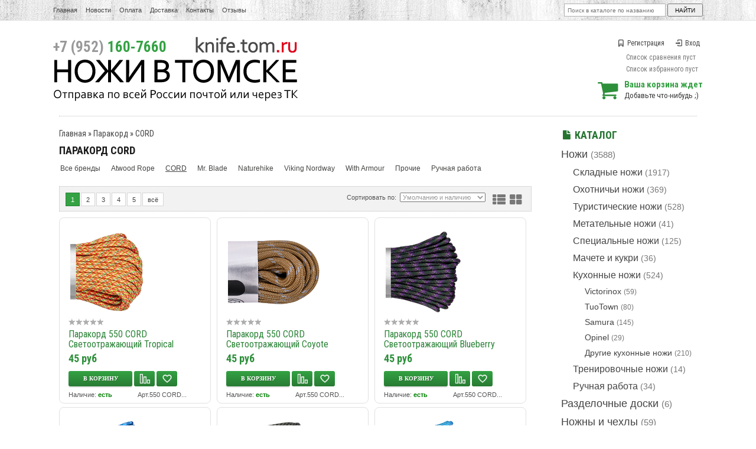

--- FILE ---
content_type: text/html; charset=UTF-8
request_url: https://knife.tom.ru/catalog/parakord/cord
body_size: 18218
content:
<!DOCTYPE html>
<html>
<head>
	<base href="https://knife.tom.ru/"/>
	<title>Паракорд</title>
        <meta name="yandex-verification" content="8c29caeb28e9383f" />
	<meta http-equiv="Content-Type" content="text/html; charset=UTF-8" />
	<meta name="description" content="Паракорд (англ. Parachute cord, paracord, 550 cord) &amp;ndash; легкий нейлоновый трос с сердечником, который изначально использовался в стропах американских парашютов во время Второй мировой войны. После десантирования парашютисты использовали стропы для реш" />
	<meta name="keywords"    content="Паракорд" />
	<meta name=viewport content="width=device-width">
	<meta name="SKYPE_TOOLBAR" content="SKYPE_TOOLBAR_PARSER_COMPATIBLE" />
	<link   href="design/knife/js/jquery-ui/jquery-ui.min.css" rel="stylesheet" type="text/css" >	
	<link href="design/knife/css/style.css?version=6" rel="stylesheet" type="text/css" media="screen"/>
	<link href="design/knife/images/bg/favicon.ico" rel="icon"          type="image/x-icon"/>
	<link href="design/knife/images/bg/favicon.ico" rel="shortcut icon" type="image/x-icon"/>
       	<script src="js/jquery/jquery.js"></script>
	<script src="design/knife/js/scripts.js"></script>
	<script src="design/knife/js/product_to_session.js"></script>
	<script src="design/knife/js/filter.js"></script>
	<script src="design/knife/js/jquery-ui/jquery-ui.min.js"></script>
<meta property="og:image" content="https://knife.tom.ru/design/knife/images/logo.png" />

<script src="https://www.google.com/recaptcha/api.js" async defer></script>

</head>
<body>
<div id="mainPage">
	<!-- верхнее меню -->
	<div id='topRow'><section class='containerWrap'>
	<nav>
	<!-- Выбор валюты -->
		   		<!-- Меню страниц сайта -->
		<ul class="menu-inline menuPages">
                <form action="products" id="search">
<input type="text2" class="input_search" name="keyword" value="" placeholder="Поиск в каталоге по названию"/>
		<input type="submit" value="найти" />
		</form>  	
						                        <li><a data-page="1" href="" >Главная</a></li>						                        <li><a data-page="4" href="blog" >Новости</a></li>						                        <li><a data-page="2" href="oplata" >Оплата</a></li>						                        <li><a data-page="3" href="dostavka" >Доставка</a></li>																																																						                        <li><a data-page="6" href="contact" >Контакты</a></li>																																													<a href="/blog/feedback" text-decoration="none">Отзывы</a>
</ul>
</nav>


	</section></div>
	<!-- Шапка -->
	<header id="headerRow"><section class='containerWrap'>
<div class="logo">
		<a href="/"><img src="design/knife/images/logo.png" title="Интернет-магазин &quot;Ножи в Томске&quot;" alt="Интернет-магазин &quot;Ножи в Томске&quot;"/></a>
		</div>
<ul class='headerPhones'>
		<li class='phone'><span>+7 (952)</span> 160-7660</li>
		</ul>
<!-- Вход пользователя -->
		<ul id="account">
					<li><a href="user/register"><i class="icon-bookmark"></i>Регистрация</a></li>
			<li><a href="user/login"><i class="icon-login-1"></i>Вход</a></li>
						
				</ul>
		<div class="mylists">
            
		    <div id="compare_informer" class='mylist'>
            	Список сравнения пуст
            </div>

            
		    <div id="wishlist_informer" class='mylist'>
            	Список избранного пуст
            </div>
		</div>
		
		
		
<!-- Корзина -->


		<div id="cart_informer"><a href="./cart/"><i class="icon-basket"></i></a>
	<b>Ваша корзина ждет</b><br />
	Добавьте что-нибудь ;)
</div>
</section>
</header>
<center>        
<section id='contentCrow'><section class='containerCrap'>       
<div class="clear_fedot4"></div>
</section></section></center> 
<section id='contentRow'><section class='containerWrap'>
					
			<aside id='contentRight'>
				<h2 class='page_title color'><i class="icon-doc-inv smalltext"></i>Каталог</h2>

                        <div id="catalog_menu">
			
                        			                         <ul>
												<li>
						                                         <a  href="catalog/noji" data-category="6">Ножи</a> <small>(3588)</small>
									                         <ul>
												<li>
						                                         <a  href="catalog/skladnye" data-category="7">Складные ножи</a> <small>(1917)</small>
									
					</li>
																<li>
						                                         <a  href="catalog/ohotnichi" data-category="10">Охотничьи ножи</a> <small>(369)</small>
									
					</li>
																<li>
						                                         <a  href="catalog/turisticheskie" data-category="9">Туристические ножи</a> <small>(528)</small>
									
					</li>
																<li>
						                                         <a  href="catalog/metatelnye" data-category="14">Метательные ножи</a> <small>(41)</small>
									
					</li>
																<li>
						                                         <a  href="catalog/spetsial" data-category="11">Специальные ножи</a> <small>(125)</small>
									
					</li>
																<li>
						                                         <a  href="catalog/machete-i-kukri" data-category="41">Мачете и кукри</a> <small>(36)</small>
									
					</li>
																<li>
						                                         <a  href="catalog/kuhonnie" data-category="8">Кухонные ножи</a> <small>(524)</small>
									                         <ul>
												<li>
						                                         <a  href="catalog/victorinox" data-category="39">Victorinox</a> <small>(59)</small>
									
					</li>
																<li>
						                                         <a  href="catalog/tuotown" data-category="103">TuoTown</a> <small>(80)</small>
									
					</li>
																<li>
						                                         <a  href="catalog/samura" data-category="68">Samura</a> <small>(145)</small>
									
					</li>
																<li>
						                                         <a  href="catalog/opinel" data-category="100">Opinel</a> <small>(29)</small>
									
					</li>
																<li>
						                                         <a  href="catalog/drugie-kuhonnye-nozhi" data-category="40">Другие кухонные ножи</a> <small>(210)</small>
									
					</li>
							                        </ul>
                        
					</li>
																<li>
						                                         <a  href="catalog/trenirovochnye-nozhi" data-category="70">Тренировочные ножи</a> <small>(14)</small>
									
					</li>
																<li>
						                                         <a  href="catalog/ruchnaya-rabota" data-category="36">Ручная работа</a> <small>(34)</small>
									
					</li>
							                        </ul>
                        
					</li>
																<li>
						                                         <a  href="catalog/razdelochnye-doski" data-category="97">Разделочные доски</a> <small>(6)</small>
									
					</li>
																<li>
						                                         <a  href="catalog/nozhny-i-chehly" data-category="58">Ножны и чехлы</a> <small>(59)</small>
									
					</li>
																<li>
						                                         <a  href="catalog/instrumenty" data-category="37">Инструменты</a> <small>(148)</small>
									                         <ul>
												<li>
						                                         <a  href="catalog/topory" data-category="93">Топоры</a> <small>(21)</small>
									
					</li>
																<li>
						                                         <a  href="catalog/lopaty" data-category="94">Лопаты</a> <small>(120)</small>
									
					</li>
																<li>
						                                         <a  href="catalog/pily" data-category="101">Пилы</a> <small>(7)</small>
									
					</li>
							                        </ul>
                        
					</li>
																<li>
						                                         <a  href="catalog/zatochka" data-category="13">Заточка</a> <small>(355)</small>
									                         <ul>
												<li>
						                                         <a  href="catalog/vodnye-kamni" data-category="48">Водные камни</a> <small>(187)</small>
									
					</li>
																<li>
						                                         <a  href="catalog/almaznye-kamni" data-category="99">Алмазные камни</a> <small>(67)</small>
									
					</li>
																<li>
						                                         <a  href="catalog/zatochnye-sistemy" data-category="49">Заточные системы</a> <small>(13)</small>
									
					</li>
																<li>
						                                         <a  href="catalog/musaty" data-category="98">Мусаты</a> <small>(12)</small>
									
					</li>
																<li>
						                                         <a  href="catalog/pasty" data-category="50">Пасты</a> <small>(29)</small>
									
					</li>
																<li>
						                                         <a  href="catalog/raznoe_zatochka" data-category="51">Разное</a> <small>(45)</small>
									
					</li>
							                        </ul>
                        
					</li>
																<li>
						                                         <a  href="catalog/fonari" data-category="24">Фонари</a> <small>(210)</small>
									                         <ul>
												<li>
						                                         <a  href="catalog/fonari-fenix" data-category="27">Фонари Fenix</a> <small>(94)</small>
									
					</li>
																<li>
						                                         <a  href="catalog/fonari-nitecore" data-category="88">Фонари Nitecore</a> <small>(37)</small>
									
					</li>
																<li>
						                                         <a  href="catalog/fonari-armytek" data-category="89">Фонари Armytek</a> <small>(40)</small>
									
					</li>
																							<li>
						                                         <a  href="catalog/element" data-category="25">Элементы питания</a> <small>(27)</small>
									
					</li>
																<li>
						                                         <a  href="catalog/aksessuary" data-category="26">Аксессуары</a> <small>(12)</small>
									
					</li>
							                        </ul>
                        
					</li>
																<li>
						                                         <a  href="catalog/edc-i-multituly" data-category="79">EDC и мультитулы</a> <small>(92)</small>
									                         <ul>
												<li>
						                                         <a  href="catalog/multituly" data-category="31">Мультитулы</a> <small>(58)</small>
									                         <ul>
																			<li>
						                                         <a  href="catalog/multituly-ganzo" data-category="33">Мультитулы Ganzo</a> <small>(28)</small>
									
					</li>
																<li>
						                                         <a  href="catalog/drugie-multituly" data-category="34">Другие мультитулы</a> <small>(30)</small>
									
					</li>
							                        </ul>
                        
					</li>
																<li>
						                                         <a  href="catalog/brelki-multituly" data-category="80">Брелки-мультитулы</a> <small>(13)</small>
									
					</li>
																<li>
						                                         <a  href="catalog/takticheskie-ruchki" data-category="35">Тактические ручки</a> <small>(8)</small>
									
					</li>
																							<li>
						                                         <a  href="catalog/kubotany-i-prochee" data-category="82">Куботаны и прочее</a> <small>(7)</small>
									
					</li>
																														<li>
						                                         <a  href="catalog/instr_raznoe" data-category="63">Разное</a> <small>(6)</small>
									
					</li>
							                        </ul>
                        
					</li>
																<li>
						                                         <a  href="catalog/turizm-i-vyzhivanie" data-category="71">Туризм и выживание</a> <small>(93)</small>
									                         <ul>
												<li>
						                                         <a  href="catalog/germetichnye-boksy" data-category="72">Герметичные боксы</a> <small>(5)</small>
									
					</li>
																							<li>
						                                         <a  href="catalog/ogniva-i-zazhigalki" data-category="73">Огнива и зажигалки</a> <small>(6)</small>
									
					</li>
																<li>
						                                         <a  href="catalog/termosy-i-flyagi" data-category="62">Термосы и фляги</a> <small>(25)</small>
									
					</li>
																<li>
						                                         <a  href="catalog/ryukzaki-i-sumki" data-category="59">Рюкзаки и сумки</a> <small>(48)</small>
									
					</li>
																														<li>
						                                         <a  href="catalog/raznoe_surv" data-category="78">Разное</a> <small>(9)</small>
									
					</li>
							                        </ul>
                        
					</li>
																<li>
						                                         <a class="selected" href="catalog/parakord" data-category="17">Паракорд</a> <small>(404)</small>
									                         <ul>
												<li>
						                                         <a  href="catalog/paracord-275" data-category="90">Paracord 275</a> <small>(61)</small>
									
					</li>
																<li>
						                                         <a  href="catalog/parakord-all" data-category="42">Paracord 550</a> <small>(106)</small>
									
					</li>
																							<li>
						                                         <a  href="catalog/microcord" data-category="92">Microcord</a> <small>(18)</small>
									
					</li>
																<li>
						                                         <a  href="catalog/karabiny-i-fasteksy" data-category="84">Карабины и фастексы</a> <small>(43)</small>
									
					</li>
																<li>
						                                         <a  href="catalog/businy-i-podveski" data-category="86">Бусины и подвески</a> <small>(161)</small>
									
					</li>
																<li>
						                                         <a  href="catalog/braslety" data-category="85">Браслеты</a> <small>(1)</small>
									
					</li>
																<li>
						                                         <a  href="catalog/paracord_raznoe" data-category="102">Разное</a> <small>(10)</small>
									
					</li>
							                        </ul>
                        
					</li>
																<li>
						                                         <a  href="catalog/masterskaya" data-category="60">Мастерская</a> <small>(230)</small>
									                         <ul>
												<li>
						                                         <a  href="catalog/himiya-i-masla" data-category="95">Химия и масла</a> <small>(3)</small>
									
					</li>
																							<li>
						                                         <a  href="catalog/materialy" data-category="30">Материалы</a> <small>(178)</small>
									
					</li>
																<li>
						                                         <a  href="catalog/klinki" data-category="61">Клинки</a> <small>(36)</small>
									
					</li>
																<li>
						                                         <a  href="catalog/raznoemaster" data-category="66">Разное</a> <small>(12)</small>
									
					</li>
							                        </ul>
                        
					</li>
																<li>
						                                         <a  href="catalog/raznoe" data-category="18">Разное</a> <small>(33)</small>
									
					</li>
																<li>
						                                         <a  href="catalog/zazhigalki-zippo" data-category="64">Зажигалки Zippo</a> <small>(78)</small>
									
					</li>
																<li>
						                                         <a  href="catalog/sertifikaty" data-category="67">Сертификаты</a> <small>(15)</small>
									
					</li>
																<li>
						                                         <a  href="catalog/arhiv" data-category="65">Архив</a> <small>(5131)</small>
									
					</li>
							                        </ul>
                        
                        <ul><li><a  href="/skoro" data-category="1">Скоро в наличии</a> <small>(100)</small></li></ul>
                                                </div>

<div id="catalog_menu">
	<a href="/uspey-kupit-limit-time"><ul id="timerSide">
	<h3 class='page_title'><span>Специальные цены на складские остатки!</span></h3>
	<img border="0" src="/design/knife/images/bg/logo_timer.png" alt="" />
<div class="countdownItems"></div>
<script>$(".countdownItems").countdown(new Date(2025,11,31, 00, 00, 00), {prefix:'<p>Осталось</p>', finish: '<i>Внимание!<br />Время акции истекло</i>'});</script>         </ul></a>
</div>


                                                

	
		<ul class="blog blogSide">
		<h3 class='page_title'><a href="blog/"><i class="icon-edit smalltext"></i>Наши <span>новости</span></a></h2>
				<li data-post="93">
			<b class="blogDate">31.12.2024</b>
			<p><b><a class='color' href="blog/s-novym-godom-2025">С новым годом!</a></b></p>
                 <div class='annotation'><p>В этом году мы хорошо поработали, отправили гору заказов, переехали на новый адрес, снесли стену в офисе и повесили вывеску. С одной стороны я надеюсь, что будущий год будет не менее продуктивным, а с другой стороны хотелось бы, чтобы он был немного полегче. Но в планах уже столько дел, что хватит на несколько лет, так что, будь, что будет.&nbsp;</p><p>В целом, нормально всё. Хороший год. И было бы здорово, чтобы и у всех наших покупателей тоже все было очень хорошо. Такое вот пожелание. С новым годом, короче. А еще в обычном режиме работать начнем с восьмого числа, но если что-то срочное &ndash; пишите или звоните, я планирую всякие незаконченные дела разгребать и буду ходить на работу и в праздники, время от времени.</p></div>
		</li>
				<li data-post="92">
			<b class="blogDate">23.07.2024</b>
			<p><b><a class='color' href="blog/pereezd-na-novyj-adres">Переезд на новый адрес</a></b></p>
                 <div class='annotation'><p><span>Ну всё, мы переехали и начали работать в обычном режиме. Я обновил адрес в разных сервисах и на сайте, сдал старый офис и с прошлым местом меня больше ничего не связывает. Первый раз сегодня отправили заказы СДЭКом из нового офиса, кто-то уже успел забрать заказ самовывозом по новому адресу. Теперь будем обживаться, нужно распаковывать всё, что мы перевезли, двигать мебель, настраивать рабочие процессы. Но это все уже будет спокойно и в удовольствие.</span></p><center><script type="text/javascript" charset="utf-8" async="" src="https://api-maps.yandex.ru/services/constructor/1.0/js/?um=constructor%3A1a1bd3d1882a7a5daca32785409e7e1e2911d56654d33de9dc0ffcf705faf108&amp;width=800&amp;height=500&amp;lang=ru_RU&amp;scroll=true"></script></center></div>
		</li>
		                <li><a href="/blog">Читать все новости <i class="icon-forward"></i></a></li>
	</ul>
	 




<div id="catalog_menu">
<a href="/skoro" class='imageBlock'><img src="design/knife/images/banner_skoro.png"/></a>
<a href="/special-price" class='imageBlock'><img src="design/knife/images/banner_event.png"/></a>
<a href="/recomenduemie" class='imageBlock'><img src="design/knife/images/banner_recommend.png"/></a>
<a href="/novinki-po-date" class='imageBlock'><img src="design/knife/images/banner_new.png"/></a>

<a href="/korporativnye-podarki" class='imageBlock'><img src="/files/uploads/news/_corporate.png"/></a>



</div>
			</aside>
			<section id='contentLeft'>
                




<div id="page_title">
	<h66><p><a href="./">Главная</a>
			 » <a href="catalog/parakord" data-category="17">Паракорд</a>		» <a href="catalog/parakord/cord">CORD</a>	 </p></h66>
	<h1>
	Паракорд CORD 
		</h1>
</div>


        
        
<!--  -->





<!--Каталог товаров-->

		<div id="brands">
		<a href="catalog/parakord" >Все бренды</a>
					<a  data-brand="23" href="catalog/parakord/paracord_550">Atwood Rope</a>
					<a class="selected" data-brand="216" href="catalog/parakord/cord">CORD</a>
					<a  data-brand="133" href="catalog/parakord/mr-blade">Mr. Blade</a>
					<a  data-brand="247" href="catalog/parakord/naturehike">Naturehike</a>
					<a  data-brand="14" href="catalog/parakord/viking_nordway">Viking Nordway</a>
					<a  data-brand="162" href="catalog/parakord/with-armour">With Armour</a>
					<a  data-brand="53" href="catalog/parakord/prochie">Прочие</a>
					<a  data-brand="75" href="catalog/parakord/ruchnaya-rabota">Ручная работа</a>
			</div>
	


<script src="js/ctrlnavigate.js"></script>
<div class="pagination">

			<div class="pull-right list_grid">
		<a href="#" id="v-list"><i class="hover_mouse icon-th-list "></i></a>
		<a href="#" id="v-block"><i class="hover_mouse icon-th-large "></i></a>
		</div>
	
		<div class="pull-right">Сортировать по:&nbsp;
	<select onchange="location = this.value;">
		<option value="/catalog/parakord/cord?sort=position"  selected>Умолчанию и наличию</option>
		<option value="/catalog/parakord/cord?sort=name" >Названию</option>
		<option value="/catalog/parakord/cord?sort=price" >Цене: от минимальной</option>
		<option value="/catalog/parakord/cord?sort=price2" >Цене: от максимальной</option>
		<option value="/catalog/parakord/cord?sort=rating" >Сначала популярные</option>
		<option value="/catalog/parakord/cord?sort=created" >Сначала новые</option>
	</select>
	</div>
	
													<a class="selected" href="/catalog/parakord/cord">1</a>
											<a  href="/catalog/parakord/cord?page=2">2</a>									<a  href="/catalog/parakord/cord?page=3">3</a>									<a  href="/catalog/parakord/cord?page=4">4</a>							<a   href="/catalog/parakord/cord?page=5">5</a>
		<a href="/catalog/parakord/cord?page=all" title='всё из этой категории на одной странице'>всё</a>
	
</div>




	<ul id="itemsList" class="block">
				<li class="product"><!--<div id="itemLabels">
				</div>-->

<div class="image">
<a href="products/parakord-550-cord-svetootrazhayuschij-tropical" title='Просмотреть Паракорд 550 CORD Светоотражающий Tropical'><img src="https://knife.tom.ru/files/products/REF550-TROPICAL.220x.jpg?9015278229b2b6f50088c9b89559724d" alt="Паракорд 550 CORD Светоотражающий Tropical"/></a>
</div>


<div class="description">

	<!-- Ретинг -->
<script>
$(function() {
$('.testRater_15984').rater({ postHref: 'ajax/rating.php' });
});
</script>
<div class="testRater_15984" id="product_15984"><div class="statVal">
<span class="rater">
	<span class="rater-starsOff" style="width:60px;"><span class="rater-starsOn" style="width:0px"></span></span>
	<span class="test-text"><span class="rater-rating"><b>0.0</b></span>&#160;&#160;(голосов <span class="rater-rateCount">0</span>)</span>
</span>
</div></div>	<h3><a data-product="15984" href="products/parakord-550-cord-svetootrazhayuschij-tropical">Паракорд 550 CORD Светоотражающий Tropical</a></h3>
        
        
				<form class="cart b1c-good" action="/cart">

			<p class='b1c-name' style="display:none;">Паракорд 550 CORD Светоотражающий Tropical</p>
			
					<select name="variant" style='display:none;'>
										<option value="16010"  price="45"></option>										</select>					

					<div class="price">
										<span>45</span> <i>руб</i>
					</div>
					
                                                         
					
					
					<div class="toolbar_session_list">
						<input type="submit" class="gradient-base button" value="В корзину" data-result-text="добавлен"/>
						
													<div class='compare_but gradient-base  mylist_add'><a href="/compare?id=15984" class='addps' data-id='15984' data-key='compare' data-informer='1'><i></i></a></div>
						
																				<div class='wishlist_but gradient-base mylist_add'><a href="/wishlist?id=15984" class='addps' data-id='15984' data-key='wishlist' data-informer='1'><i></i></a></div>
																		</div>
					
					
					                       
                        
                                     
                        
		</form>
	
	
 <ul class="smallBlocks ">
  <li>Наличие: <b style="color:green">есть</b></li>
		<li title='550 CORD Светоотражающий Tropical'>Арт.550 CORD...</li>		
	</ul>
	
		
	
</div></li>
				<li class="product"><!--<div id="itemLabels">
				</div>-->

<div class="image">
<a href="products/parakord-550-cord-svetootrazhayuschij-coyote" title='Просмотреть Паракорд 550 CORD Светоотражающий Coyote'><img src="https://knife.tom.ru/files/products/REF550-COYOTE-10%D0%9C%282%29.220x.jpg?2b1373d1c18778f5510ae8117d478ca6" alt="Паракорд 550 CORD Светоотражающий Coyote"/></a>
</div>


<div class="description">

	<!-- Ретинг -->
<script>
$(function() {
$('.testRater_15983').rater({ postHref: 'ajax/rating.php' });
});
</script>
<div class="testRater_15983" id="product_15983"><div class="statVal">
<span class="rater">
	<span class="rater-starsOff" style="width:60px;"><span class="rater-starsOn" style="width:0px"></span></span>
	<span class="test-text"><span class="rater-rating"><b>0.0</b></span>&#160;&#160;(голосов <span class="rater-rateCount">0</span>)</span>
</span>
</div></div>	<h3><a data-product="15983" href="products/parakord-550-cord-svetootrazhayuschij-coyote">Паракорд 550 CORD Светоотражающий Coyote</a></h3>
        
        
				<form class="cart b1c-good" action="/cart">

			<p class='b1c-name' style="display:none;">Паракорд 550 CORD Светоотражающий Coyote</p>
			
					<select name="variant" style='display:none;'>
										<option value="16009"  price="45"></option>										</select>					

					<div class="price">
										<span>45</span> <i>руб</i>
					</div>
					
                                                         
					
					
					<div class="toolbar_session_list">
						<input type="submit" class="gradient-base button" value="В корзину" data-result-text="добавлен"/>
						
													<div class='compare_but gradient-base  mylist_add'><a href="/compare?id=15983" class='addps' data-id='15983' data-key='compare' data-informer='1'><i></i></a></div>
						
																				<div class='wishlist_but gradient-base mylist_add'><a href="/wishlist?id=15983" class='addps' data-id='15983' data-key='wishlist' data-informer='1'><i></i></a></div>
																		</div>
					
					
					                       
                        
                                     
                        
		</form>
	
	
 <ul class="smallBlocks ">
  <li>Наличие: <b style="color:green">есть</b></li>
		<li title='550 CORD Светоотражающий Coyote'>Арт.550 CORD...</li>		
	</ul>
	
		
	
</div></li>
				<li class="product"><!--<div id="itemLabels">
				</div>-->

<div class="image">
<a href="products/parakord-550-cord-svetootrazhayuschij-blueberry" title='Просмотреть Паракорд 550 CORD Светоотражающий Blueberry'><img src="https://knife.tom.ru/files/products/REF550-BLUEBERRY.220x.jpg?97402d42ddc2ad2160f6c7adb131dbb2" alt="Паракорд 550 CORD Светоотражающий Blueberry"/></a>
</div>


<div class="description">

	<!-- Ретинг -->
<script>
$(function() {
$('.testRater_15982').rater({ postHref: 'ajax/rating.php' });
});
</script>
<div class="testRater_15982" id="product_15982"><div class="statVal">
<span class="rater">
	<span class="rater-starsOff" style="width:60px;"><span class="rater-starsOn" style="width:0px"></span></span>
	<span class="test-text"><span class="rater-rating"><b>0.0</b></span>&#160;&#160;(голосов <span class="rater-rateCount">0</span>)</span>
</span>
</div></div>	<h3><a data-product="15982" href="products/parakord-550-cord-svetootrazhayuschij-blueberry">Паракорд 550 CORD Светоотражающий Blueberry</a></h3>
        
        
				<form class="cart b1c-good" action="/cart">

			<p class='b1c-name' style="display:none;">Паракорд 550 CORD Светоотражающий Blueberry</p>
			
					<select name="variant" style='display:none;'>
										<option value="16008"  price="45"></option>										</select>					

					<div class="price">
										<span>45</span> <i>руб</i>
					</div>
					
                                                         
					
					
					<div class="toolbar_session_list">
						<input type="submit" class="gradient-base button" value="В корзину" data-result-text="добавлен"/>
						
													<div class='compare_but gradient-base  mylist_add'><a href="/compare?id=15982" class='addps' data-id='15982' data-key='compare' data-informer='1'><i></i></a></div>
						
																				<div class='wishlist_but gradient-base mylist_add'><a href="/wishlist?id=15982" class='addps' data-id='15982' data-key='wishlist' data-informer='1'><i></i></a></div>
																		</div>
					
					
					                       
                        
                                     
                        
		</form>
	
	
 <ul class="smallBlocks ">
  <li>Наличие: <b style="color:green">есть</b></li>
		<li title='550 CORD Светоотражающий Blueberry'>Арт.550 CORD...</li>		
	</ul>
	
		
	
</div></li>
				<li class="product"><!--<div id="itemLabels">
				</div>-->

<div class="image">
<a href="products/parakord-550-cord-svetootrazhayuschij-avatar" title='Просмотреть Паракорд 550 CORD Светоотражающий Avatar'><img src="https://knife.tom.ru/files/products/REF550-AVATAR.220x.jpg?3fe39c744c82fb1f8f67d056783e750c" alt="Паракорд 550 CORD Светоотражающий Avatar"/></a>
</div>


<div class="description">

	<!-- Ретинг -->
<script>
$(function() {
$('.testRater_15981').rater({ postHref: 'ajax/rating.php' });
});
</script>
<div class="testRater_15981" id="product_15981"><div class="statVal">
<span class="rater">
	<span class="rater-starsOff" style="width:60px;"><span class="rater-starsOn" style="width:0px"></span></span>
	<span class="test-text"><span class="rater-rating"><b>0.0</b></span>&#160;&#160;(голосов <span class="rater-rateCount">0</span>)</span>
</span>
</div></div>	<h3><a data-product="15981" href="products/parakord-550-cord-svetootrazhayuschij-avatar">Паракорд 550 CORD Светоотражающий Avatar</a></h3>
        
        
				<form class="cart b1c-good" action="/cart">

			<p class='b1c-name' style="display:none;">Паракорд 550 CORD Светоотражающий Avatar</p>
			
					<select name="variant" style='display:none;'>
										<option value="16007"  price="45"></option>										</select>					

					<div class="price">
										<span>45</span> <i>руб</i>
					</div>
					
                                                         
					
					
					<div class="toolbar_session_list">
						<input type="submit" class="gradient-base button" value="В корзину" data-result-text="добавлен"/>
						
													<div class='compare_but gradient-base  mylist_add'><a href="/compare?id=15981" class='addps' data-id='15981' data-key='compare' data-informer='1'><i></i></a></div>
						
																				<div class='wishlist_but gradient-base mylist_add'><a href="/wishlist?id=15981" class='addps' data-id='15981' data-key='wishlist' data-informer='1'><i></i></a></div>
																		</div>
					
					
					                       
                        
                                     
                        
		</form>
	
	
 <ul class="smallBlocks ">
  <li>Наличие: <b style="color:green">есть</b></li>
		<li title='550 CORD Светоотражающий Avatar'>Арт.550 CORD...</li>		
	</ul>
	
		
	
</div></li>
				<li class="product"><!--<div id="itemLabels">
				</div>-->

<div class="image">
<a href="products/parakord-550-cord-wetland-camo" title='Просмотреть Паракорд 550 CORD Wetland Camo'><img src="https://knife.tom.ru/files/products/1.550-WETLAND%20CAMO-30%D0%BC-RUS%282%29.220x.jpg?a4827ba79acceb5730591d52a67257aa" alt="Паракорд 550 CORD Wetland Camo"/></a>
</div>


<div class="description">

	<!-- Ретинг -->
<script>
$(function() {
$('.testRater_15980').rater({ postHref: 'ajax/rating.php' });
});
</script>
<div class="testRater_15980" id="product_15980"><div class="statVal">
<span class="rater">
	<span class="rater-starsOff" style="width:60px;"><span class="rater-starsOn" style="width:0px"></span></span>
	<span class="test-text"><span class="rater-rating"><b>0.0</b></span>&#160;&#160;(голосов <span class="rater-rateCount">0</span>)</span>
</span>
</div></div>	<h3><a data-product="15980" href="products/parakord-550-cord-wetland-camo">Паракорд 550 CORD Wetland Camo</a></h3>
        
        
				<form class="cart b1c-good" action="/cart">

			<p class='b1c-name' style="display:none;">Паракорд 550 CORD Wetland Camo</p>
			
					<select name="variant" style='display:none;'>
										<option value="16006"  price="35"></option>										</select>					

					<div class="price">
										<span>35</span> <i>руб</i>
					</div>
					
                                                         
					
					
					<div class="toolbar_session_list">
						<input type="submit" class="gradient-base button" value="В корзину" data-result-text="добавлен"/>
						
													<div class='compare_but gradient-base  mylist_add'><a href="/compare?id=15980" class='addps' data-id='15980' data-key='compare' data-informer='1'><i></i></a></div>
						
																				<div class='wishlist_but gradient-base mylist_add'><a href="/wishlist?id=15980" class='addps' data-id='15980' data-key='wishlist' data-informer='1'><i></i></a></div>
																		</div>
					
					
					                       
                        
                                     
                        
		</form>
	
	
 <ul class="smallBlocks ">
  <li>Наличие: <b style="color:green">есть</b></li>
		<li title='550 CORD Wetland Camo'>Арт.550 CORD...</li>		
	</ul>
	
		
	
</div></li>
				<li class="product"><!--<div id="itemLabels">
				</div>-->

<div class="image">
<a href="products/parakord-550-cord-mirage-sky" title='Просмотреть Паракорд 550 CORD Mirage Sky'><img src="https://knife.tom.ru/files/products/550-MIRAGE%20SKY-RUS.220x.jpg?6a9526cc49c46fbb6c53884229ae67cb" alt="Паракорд 550 CORD Mirage Sky"/></a>
</div>


<div class="description">

	<!-- Ретинг -->
<script>
$(function() {
$('.testRater_15979').rater({ postHref: 'ajax/rating.php' });
});
</script>
<div class="testRater_15979" id="product_15979"><div class="statVal">
<span class="rater">
	<span class="rater-starsOff" style="width:60px;"><span class="rater-starsOn" style="width:0px"></span></span>
	<span class="test-text"><span class="rater-rating"><b>0.0</b></span>&#160;&#160;(голосов <span class="rater-rateCount">0</span>)</span>
</span>
</div></div>	<h3><a data-product="15979" href="products/parakord-550-cord-mirage-sky">Паракорд 550 CORD Mirage Sky</a></h3>
        
        
				<form class="cart b1c-good" action="/cart">

			<p class='b1c-name' style="display:none;">Паракорд 550 CORD Mirage Sky</p>
			
					<select name="variant" style='display:none;'>
										<option value="16005"  price="35"></option>										</select>					

					<div class="price">
										<span>35</span> <i>руб</i>
					</div>
					
                                                         
					
					
					<div class="toolbar_session_list">
						<input type="submit" class="gradient-base button" value="В корзину" data-result-text="добавлен"/>
						
													<div class='compare_but gradient-base  mylist_add'><a href="/compare?id=15979" class='addps' data-id='15979' data-key='compare' data-informer='1'><i></i></a></div>
						
																				<div class='wishlist_but gradient-base mylist_add'><a href="/wishlist?id=15979" class='addps' data-id='15979' data-key='wishlist' data-informer='1'><i></i></a></div>
																		</div>
					
					
					                       
                        
                                     
                        
		</form>
	
	
 <ul class="smallBlocks ">
  <li>Наличие: <b style="color:green">есть</b></li>
		<li title='550 CORD Mirage Sky'>Арт.550 CORD...</li>		
	</ul>
	
		
	
</div></li>
				<li class="product"><!--<div id="itemLabels">
				</div>-->

<div class="image">
<a href="products/parakord-550-cord-mirage-oasis" title='Просмотреть Паракорд 550 CORD Mirage Oasis'><img src="https://knife.tom.ru/files/products/550-MIRAGE%20OASIS-RUS.220x.jpg?33876fddbc6cb1a9db9a8c7f0840c907" alt="Паракорд 550 CORD Mirage Oasis"/></a>
</div>


<div class="description">

	<!-- Ретинг -->
<script>
$(function() {
$('.testRater_15978').rater({ postHref: 'ajax/rating.php' });
});
</script>
<div class="testRater_15978" id="product_15978"><div class="statVal">
<span class="rater">
	<span class="rater-starsOff" style="width:60px;"><span class="rater-starsOn" style="width:0px"></span></span>
	<span class="test-text"><span class="rater-rating"><b>0.0</b></span>&#160;&#160;(голосов <span class="rater-rateCount">0</span>)</span>
</span>
</div></div>	<h3><a data-product="15978" href="products/parakord-550-cord-mirage-oasis">Паракорд 550 CORD Mirage Oasis</a></h3>
        
        
				<form class="cart b1c-good" action="/cart">

			<p class='b1c-name' style="display:none;">Паракорд 550 CORD Mirage Oasis</p>
			
					<select name="variant" style='display:none;'>
										<option value="16004"  price="35"></option>										</select>					

					<div class="price">
										<span>35</span> <i>руб</i>
					</div>
					
                                                         
					
					
					<div class="toolbar_session_list">
						<input type="submit" class="gradient-base button" value="В корзину" data-result-text="добавлен"/>
						
													<div class='compare_but gradient-base  mylist_add'><a href="/compare?id=15978" class='addps' data-id='15978' data-key='compare' data-informer='1'><i></i></a></div>
						
																				<div class='wishlist_but gradient-base mylist_add'><a href="/wishlist?id=15978" class='addps' data-id='15978' data-key='wishlist' data-informer='1'><i></i></a></div>
																		</div>
					
					
					                       
                        
                                     
                        
		</form>
	
	
 <ul class="smallBlocks ">
  <li>Наличие: <b style="color:green">есть</b></li>
		<li title='550 CORD Mirage Oasis'>Арт.550 CORD...</li>		
	</ul>
	
		
	
</div></li>
				<li class="product"><!--<div id="itemLabels">
				</div>-->

<div class="image">
<a href="products/parakord-550-cord-lemon" title='Просмотреть Паракорд 550 CORD Lemon'><img src="https://knife.tom.ru/files/products/38.550-LEMON-RUS%282%29.220x.jpg?9ac26fff27dfcc4e3c99e7135aca9acb" alt="Паракорд 550 CORD Lemon"/></a>
</div>


<div class="description">

	<!-- Ретинг -->
<script>
$(function() {
$('.testRater_15977').rater({ postHref: 'ajax/rating.php' });
});
</script>
<div class="testRater_15977" id="product_15977"><div class="statVal">
<span class="rater">
	<span class="rater-starsOff" style="width:60px;"><span class="rater-starsOn" style="width:0px"></span></span>
	<span class="test-text"><span class="rater-rating"><b>0.0</b></span>&#160;&#160;(голосов <span class="rater-rateCount">0</span>)</span>
</span>
</div></div>	<h3><a data-product="15977" href="products/parakord-550-cord-lemon">Паракорд 550 CORD Lemon</a></h3>
        
        
				<form class="cart b1c-good" action="/cart">

			<p class='b1c-name' style="display:none;">Паракорд 550 CORD Lemon</p>
			
					<select name="variant" style='display:none;'>
										<option value="16003"  price="35"></option>										</select>					

					<div class="price">
										<span>35</span> <i>руб</i>
					</div>
					
                                                         
					
					
					<div class="toolbar_session_list">
						<input type="submit" class="gradient-base button" value="В корзину" data-result-text="добавлен"/>
						
													<div class='compare_but gradient-base  mylist_add'><a href="/compare?id=15977" class='addps' data-id='15977' data-key='compare' data-informer='1'><i></i></a></div>
						
																				<div class='wishlist_but gradient-base mylist_add'><a href="/wishlist?id=15977" class='addps' data-id='15977' data-key='wishlist' data-informer='1'><i></i></a></div>
																		</div>
					
					
					                       
                        
                                     
                        
		</form>
	
	
 <ul class="smallBlocks ">
  <li>Наличие: <b style="color:green">есть</b></li>
		<li title='550 CORD Lemon'>Арт.550 CORD Lemon</li>		
	</ul>
	
		
	
</div></li>
				<li class="product"><!--<div id="itemLabels">
				</div>-->

<div class="image">
<a href="products/parakord-550-cord-emerald-snake" title='Просмотреть Паракорд 550 CORD Emerald Snake'><img src="https://knife.tom.ru/files/products/28.550-EMERALD%20SNAKE-RUS%282%29.220x.jpg?73a96417f5b2299041adb017bccc4218" alt="Паракорд 550 CORD Emerald Snake"/></a>
</div>


<div class="description">

	<!-- Ретинг -->
<script>
$(function() {
$('.testRater_15976').rater({ postHref: 'ajax/rating.php' });
});
</script>
<div class="testRater_15976" id="product_15976"><div class="statVal">
<span class="rater">
	<span class="rater-starsOff" style="width:60px;"><span class="rater-starsOn" style="width:0px"></span></span>
	<span class="test-text"><span class="rater-rating"><b>0.0</b></span>&#160;&#160;(голосов <span class="rater-rateCount">0</span>)</span>
</span>
</div></div>	<h3><a data-product="15976" href="products/parakord-550-cord-emerald-snake">Паракорд 550 CORD Emerald Snake</a></h3>
        
        
				<form class="cart b1c-good" action="/cart">

			<p class='b1c-name' style="display:none;">Паракорд 550 CORD Emerald Snake</p>
			
					<select name="variant" style='display:none;'>
										<option value="16002"  price="35"></option>										</select>					

					<div class="price">
										<span>35</span> <i>руб</i>
					</div>
					
                                                         
					
					
					<div class="toolbar_session_list">
						<input type="submit" class="gradient-base button" value="В корзину" data-result-text="добавлен"/>
						
													<div class='compare_but gradient-base  mylist_add'><a href="/compare?id=15976" class='addps' data-id='15976' data-key='compare' data-informer='1'><i></i></a></div>
						
																				<div class='wishlist_but gradient-base mylist_add'><a href="/wishlist?id=15976" class='addps' data-id='15976' data-key='wishlist' data-informer='1'><i></i></a></div>
																		</div>
					
					
					                       
                        
                                     
                        
		</form>
	
	
 <ul class="smallBlocks ">
  <li>Наличие: <b style="color:green">есть</b></li>
		<li title='550 CORD Emerald Snake'>Арт.550 CORD...</li>		
	</ul>
	
		
	
</div></li>
				<li class="product"><!--<div id="itemLabels">
				</div>-->

<div class="image">
<a href="products/parakord-550-cord-blue-camo" title='Просмотреть Паракорд 550 CORD Blue Camo'><img src="https://knife.tom.ru/files/products/550-BLUE%20CAMO-RUS.220x.jpg?d1a2e93fe346003bd5f5997c7d63bfc2" alt="Паракорд 550 CORD Blue Camo"/></a>
</div>


<div class="description">

	<!-- Ретинг -->
<script>
$(function() {
$('.testRater_15975').rater({ postHref: 'ajax/rating.php' });
});
</script>
<div class="testRater_15975" id="product_15975"><div class="statVal">
<span class="rater">
	<span class="rater-starsOff" style="width:60px;"><span class="rater-starsOn" style="width:0px"></span></span>
	<span class="test-text"><span class="rater-rating"><b>0.0</b></span>&#160;&#160;(голосов <span class="rater-rateCount">0</span>)</span>
</span>
</div></div>	<h3><a data-product="15975" href="products/parakord-550-cord-blue-camo">Паракорд 550 CORD Blue Camo</a></h3>
        
        
				<form class="cart b1c-good" action="/cart">

			<p class='b1c-name' style="display:none;">Паракорд 550 CORD Blue Camo</p>
			
					<select name="variant" style='display:none;'>
										<option value="16001"  price="35"></option>										</select>					

					<div class="price">
										<span>35</span> <i>руб</i>
					</div>
					
                                                         
					
					
					<div class="toolbar_session_list">
						<input type="submit" class="gradient-base button" value="В корзину" data-result-text="добавлен"/>
						
													<div class='compare_but gradient-base  mylist_add'><a href="/compare?id=15975" class='addps' data-id='15975' data-key='compare' data-informer='1'><i></i></a></div>
						
																				<div class='wishlist_but gradient-base mylist_add'><a href="/wishlist?id=15975" class='addps' data-id='15975' data-key='wishlist' data-informer='1'><i></i></a></div>
																		</div>
					
					
					                       
                        
                                     
                        
		</form>
	
	
 <ul class="smallBlocks ">
  <li>Наличие: <b style="color:green">есть</b></li>
		<li title='550 CORD Blue Camo'>Арт.550 CORD...</li>		
	</ul>
	
		
	
</div></li>
				<li class="product"><!--<div id="itemLabels">
				</div>-->

<div class="image">
<a href="products/parakord-550-cord-acid-snake" title='Просмотреть Паракорд 550 CORD Acid Snake'><img src="https://knife.tom.ru/files/products/550-ACID%20SNAKE-RUS.220x.jpg?1d3203c4a3e9908db0d15c7ef6bbe381" alt="Паракорд 550 CORD Acid Snake"/></a>
</div>


<div class="description">

	<!-- Ретинг -->
<script>
$(function() {
$('.testRater_15974').rater({ postHref: 'ajax/rating.php' });
});
</script>
<div class="testRater_15974" id="product_15974"><div class="statVal">
<span class="rater">
	<span class="rater-starsOff" style="width:60px;"><span class="rater-starsOn" style="width:0px"></span></span>
	<span class="test-text"><span class="rater-rating"><b>0.0</b></span>&#160;&#160;(голосов <span class="rater-rateCount">0</span>)</span>
</span>
</div></div>	<h3><a data-product="15974" href="products/parakord-550-cord-acid-snake">Паракорд 550 CORD Acid Snake</a></h3>
        
        
				<form class="cart b1c-good" action="/cart">

			<p class='b1c-name' style="display:none;">Паракорд 550 CORD Acid Snake</p>
			
					<select name="variant" style='display:none;'>
										<option value="16000"  price="35"></option>										</select>					

					<div class="price">
										<span>35</span> <i>руб</i>
					</div>
					
                                                         
					
					
					<div class="toolbar_session_list">
						<input type="submit" class="gradient-base button" value="В корзину" data-result-text="добавлен"/>
						
													<div class='compare_but gradient-base  mylist_add'><a href="/compare?id=15974" class='addps' data-id='15974' data-key='compare' data-informer='1'><i></i></a></div>
						
																				<div class='wishlist_but gradient-base mylist_add'><a href="/wishlist?id=15974" class='addps' data-id='15974' data-key='wishlist' data-informer='1'><i></i></a></div>
																		</div>
					
					
					                       
                        
                                     
                        
		</form>
	
	
 <ul class="smallBlocks ">
  <li>Наличие: <b style="color:green">есть</b></li>
		<li title='550 CORD Acid Snake'>Арт.550 CORD...</li>		
	</ul>
	
		
	
</div></li>
				<li class="product"><!--<div id="itemLabels">
				</div>-->

<div class="image">
<a href="products/parakord-550-cord-arctic-camo" title='Просмотреть Паракорд 550 CORD Arctic Camo'><img src="https://knife.tom.ru/files/products/550_cord_arctic_camo_2.220x.jpg?3e15d4935afd39b1b800938bb3515124" alt="Паракорд 550 CORD Arctic Camo"/></a>
</div>


<div class="description">

	<!-- Ретинг -->
<script>
$(function() {
$('.testRater_13197').rater({ postHref: 'ajax/rating.php' });
});
</script>
<div class="testRater_13197" id="product_13197"><div class="statVal">
<span class="rater">
	<span class="rater-starsOff" style="width:60px;"><span class="rater-starsOn" style="width:0px"></span></span>
	<span class="test-text"><span class="rater-rating"><b>0.0</b></span>&#160;&#160;(голосов <span class="rater-rateCount">0</span>)</span>
</span>
</div></div>	<h3><a data-product="13197" href="products/parakord-550-cord-arctic-camo">Паракорд 550 CORD Arctic Camo</a></h3>
        
        
				<form class="cart b1c-good" action="/cart">

			<p class='b1c-name' style="display:none;">Паракорд 550 CORD Arctic Camo</p>
			
					<select name="variant" style='display:none;'>
										<option value="13223"  price="35"></option>										</select>					

					<div class="price">
										<span>35</span> <i>руб</i>
					</div>
					
                                                         
					
					
					<div class="toolbar_session_list">
						<input type="submit" class="gradient-base button" value="В корзину" data-result-text="добавлен"/>
						
													<div class='compare_but gradient-base  mylist_add'><a href="/compare?id=13197" class='addps' data-id='13197' data-key='compare' data-informer='1'><i></i></a></div>
						
																				<div class='wishlist_but gradient-base mylist_add'><a href="/wishlist?id=13197" class='addps' data-id='13197' data-key='wishlist' data-informer='1'><i></i></a></div>
																		</div>
					
					
					                       
                        
                                     
                        
		</form>
	
	
 <ul class="smallBlocks ">
  <li>Наличие: <b style="color:green">есть</b></li>
		<li title='550 CORD Arctic Camo'>Арт.550 CORD...</li>		
	</ul>
	
		
	
</div></li>
				<li class="product"><!--<div id="itemLabels">
				</div>-->

<div class="image">
<a href="products/parakord-275-cord-svetootrazhayuschij-aquamarine" title='Просмотреть Паракорд 275 CORD Светоотражающий Aquamarine'><img src="https://knife.tom.ru/files/products/REF275-AQUAMARINE.220x.jpg?66e88ac0591c3834b2d91457b0eafc00" alt="Паракорд 275 CORD Светоотражающий Aquamarine"/></a>
</div>


<div class="description">

	<!-- Ретинг -->
<script>
$(function() {
$('.testRater_15973').rater({ postHref: 'ajax/rating.php' });
});
</script>
<div class="testRater_15973" id="product_15973"><div class="statVal">
<span class="rater">
	<span class="rater-starsOff" style="width:60px;"><span class="rater-starsOn" style="width:0px"></span></span>
	<span class="test-text"><span class="rater-rating"><b>0.0</b></span>&#160;&#160;(голосов <span class="rater-rateCount">0</span>)</span>
</span>
</div></div>	<h3><a data-product="15973" href="products/parakord-275-cord-svetootrazhayuschij-aquamarine">Паракорд 275 CORD Светоотражающий Aquamarine</a></h3>
        
        
				<form class="cart b1c-good" action="/cart">

			<p class='b1c-name' style="display:none;">Паракорд 275 CORD Светоотражающий Aquamarine</p>
			
					<select name="variant" style='display:none;'>
										<option value="15999"  price="30"></option>										</select>					

					<div class="price">
										<span>30</span> <i>руб</i>
					</div>
					
                                                         
					
					
					<div class="toolbar_session_list">
						<input type="submit" class="gradient-base button" value="В корзину" data-result-text="добавлен"/>
						
													<div class='compare_but gradient-base  mylist_add'><a href="/compare?id=15973" class='addps' data-id='15973' data-key='compare' data-informer='1'><i></i></a></div>
						
																				<div class='wishlist_but gradient-base mylist_add'><a href="/wishlist?id=15973" class='addps' data-id='15973' data-key='wishlist' data-informer='1'><i></i></a></div>
																		</div>
					
					
					                       
                        
                                     
                        
		</form>
	
	
 <ul class="smallBlocks ">
  <li>Наличие: <b style="color:green">есть</b></li>
		<li title='275 CORD Светоотражающий Aquamarine'>Арт.275 CORD...</li>		
	</ul>
	
		
	
</div></li>
				<li class="product"><!--<div id="itemLabels">
				</div>-->

<div class="image">
<a href="products/elastic-shock-cord-rezinka-10m-black" title='Просмотреть Elastic Shock Cord (резинка) 10м'><img src="https://knife.tom.ru/files/products/cord_shock_black_1.220x.jpg?d708dc0a1048fa5325876602a12a2986" alt="Elastic Shock Cord (резинка) 10м"/></a>
</div>


<div class="description">

	<!-- Ретинг -->
<script>
$(function() {
$('.testRater_13173').rater({ postHref: 'ajax/rating.php' });
});
</script>
<div class="testRater_13173" id="product_13173"><div class="statVal">
<span class="rater">
	<span class="rater-starsOff" style="width:60px;"><span class="rater-starsOn" style="width:0px"></span></span>
	<span class="test-text"><span class="rater-rating"><b>0.0</b></span>&#160;&#160;(голосов <span class="rater-rateCount">0</span>)</span>
</span>
</div></div>	<h3><a data-product="13173" href="products/elastic-shock-cord-rezinka-10m-black">Elastic Shock Cord (резинка) 10м</a></h3>
        
        
				<form class="cart b1c-good" action="/cart">

			<p class='b1c-name' style="display:none;">Elastic Shock Cord (резинка) 10м</p>
			
					<select name="variant" style='display:none;'>
										<option value="13199"  price="375"></option>										</select>					

					<div class="price">
										<span>375</span> <i>руб</i>
					</div>
					
                                                         
					
					
					<div class="toolbar_session_list">
						<input type="submit" class="gradient-base button" value="В корзину" data-result-text="добавлен"/>
						
													<div class='compare_but gradient-base  mylist_add'><a href="/compare?id=13173" class='addps' data-id='13173' data-key='compare' data-informer='1'><i></i></a></div>
						
																				<div class='wishlist_but gradient-base mylist_add'><a href="/wishlist?id=13173" class='addps' data-id='13173' data-key='wishlist' data-informer='1'><i></i></a></div>
																		</div>
					
					
					                       
                        
                                     
                        
		</form>
	
	
 <ul class="smallBlocks ">
  <li>Наличие: <b style="color:green">есть</b></li>
		<li title='Elastic Shock Cord (резинка) 10м (black)'>Арт.Elastic...</li>		
	</ul>
	
		
	
</div></li>
				<li class="product"><!--<div id="itemLabels">
				</div>-->

<div class="image">
<a href="products/mikrokord-cord-red" title='Просмотреть Микрокорд CORD Red'><img src="https://knife.tom.ru/files/products/microCORD_red.220x.jpg?9ad5b0aa44bfc19f72e752ef53fb2396" alt="Микрокорд CORD Red"/></a>
</div>


<div class="description">

	<!-- Ретинг -->
<script>
$(function() {
$('.testRater_14437').rater({ postHref: 'ajax/rating.php' });
});
</script>
<div class="testRater_14437" id="product_14437"><div class="statVal">
<span class="rater">
	<span class="rater-starsOff" style="width:60px;"><span class="rater-starsOn" style="width:0px"></span></span>
	<span class="test-text"><span class="rater-rating"><b>0.0</b></span>&#160;&#160;(голосов <span class="rater-rateCount">0</span>)</span>
</span>
</div></div>	<h3><a data-product="14437" href="products/mikrokord-cord-red">Микрокорд CORD Red</a></h3>
        
        
				<form class="cart b1c-good" action="/cart">

			<p class='b1c-name' style="display:none;">Микрокорд CORD Red</p>
			
					<select name="variant" style='display:none;'>
										<option value="14463"  price="15"></option>										</select>					

					<div class="price">
										<span>15</span> <i>руб</i>
					</div>
					
                                                         
					
					
					<div class="toolbar_session_list">
						<input type="submit" class="gradient-base button" value="В корзину" data-result-text="добавлен"/>
						
													<div class='compare_but gradient-base  mylist_add'><a href="/compare?id=14437" class='addps' data-id='14437' data-key='compare' data-informer='1'><i></i></a></div>
						
																				<div class='wishlist_but gradient-base mylist_add'><a href="/wishlist?id=14437" class='addps' data-id='14437' data-key='wishlist' data-informer='1'><i></i></a></div>
																		</div>
					
					
					                       
                        
                                     
                        
		</form>
	
	
 <ul class="smallBlocks ">
  <li>Наличие: <b style="color:green">есть</b></li>
		<li title='Микрокорд CORD Red'>Арт.Микрокорд...</li>		
	</ul>
	
		
	
</div></li>
				<li class="product"><!--<div id="itemLabels">
				</div>-->

<div class="image">
<a href="products/mikrokord-cord-blue" title='Просмотреть Микрокорд CORD Blue'><img src="https://knife.tom.ru/files/products/microcord_cord_army_blue.220x.jpg?697fabd4081a14909549bb78d97a1248" alt="Микрокорд CORD Blue"/></a>
</div>


<div class="description">

	<!-- Ретинг -->
<script>
$(function() {
$('.testRater_13220').rater({ postHref: 'ajax/rating.php' });
});
</script>
<div class="testRater_13220" id="product_13220"><div class="statVal">
<span class="rater">
	<span class="rater-starsOff" style="width:60px;"><span class="rater-starsOn" style="width:0px"></span></span>
	<span class="test-text"><span class="rater-rating"><b>0.0</b></span>&#160;&#160;(голосов <span class="rater-rateCount">0</span>)</span>
</span>
</div></div>	<h3><a data-product="13220" href="products/mikrokord-cord-blue">Микрокорд CORD Blue</a></h3>
        
        
				<form class="cart b1c-good" action="/cart">

			<p class='b1c-name' style="display:none;">Микрокорд CORD Blue</p>
			
					<select name="variant" style='display:none;'>
										<option value="13246"  price="15"></option>										</select>					

					<div class="price">
										<span>15</span> <i>руб</i>
					</div>
					
                                                         
					
					
					<div class="toolbar_session_list">
						<input type="submit" class="gradient-base button" value="В корзину" data-result-text="добавлен"/>
						
													<div class='compare_but gradient-base  mylist_add'><a href="/compare?id=13220" class='addps' data-id='13220' data-key='compare' data-informer='1'><i></i></a></div>
						
																				<div class='wishlist_but gradient-base mylist_add'><a href="/wishlist?id=13220" class='addps' data-id='13220' data-key='wishlist' data-informer='1'><i></i></a></div>
																		</div>
					
					
					                       
                        
                                     
                        
		</form>
	
	
 <ul class="smallBlocks ">
  <li>Наличие: <b style="color:green">есть</b></li>
		<li title='Микрокорд CORD Blue'>Арт.Микрокорд...</li>		
	</ul>
	
		
	
</div></li>
				<li class="product"><!--<div id="itemLabels">
				</div>-->

<div class="image">
<a href="products/mikrokord-cord-dark-navy" title='Просмотреть Микрокорд CORD Dark Navy'><img src="https://knife.tom.ru/files/products/microCORD_dark_navy.220x.jpg?4f4c5e59df9fdf0853b36296b2590bcb" alt="Микрокорд CORD Dark Navy"/></a>
</div>


<div class="description">

	<!-- Ретинг -->
<script>
$(function() {
$('.testRater_14436').rater({ postHref: 'ajax/rating.php' });
});
</script>
<div class="testRater_14436" id="product_14436"><div class="statVal">
<span class="rater">
	<span class="rater-starsOff" style="width:60px;"><span class="rater-starsOn" style="width:0px"></span></span>
	<span class="test-text"><span class="rater-rating"><b>0.0</b></span>&#160;&#160;(голосов <span class="rater-rateCount">0</span>)</span>
</span>
</div></div>	<h3><a data-product="14436" href="products/mikrokord-cord-dark-navy">Микрокорд CORD Dark Navy</a></h3>
        
        
				<form class="cart b1c-good" action="/cart">

			<p class='b1c-name' style="display:none;">Микрокорд CORD Dark Navy</p>
			
					<select name="variant" style='display:none;'>
										<option value="14462"  price="15"></option>										</select>					

					<div class="price">
										<span>15</span> <i>руб</i>
					</div>
					
                                                         
					
					
					<div class="toolbar_session_list">
						<input type="submit" class="gradient-base button" value="В корзину" data-result-text="добавлен"/>
						
													<div class='compare_but gradient-base  mylist_add'><a href="/compare?id=14436" class='addps' data-id='14436' data-key='compare' data-informer='1'><i></i></a></div>
						
																				<div class='wishlist_but gradient-base mylist_add'><a href="/wishlist?id=14436" class='addps' data-id='14436' data-key='wishlist' data-informer='1'><i></i></a></div>
																		</div>
					
					
					                       
                        
                                     
                        
		</form>
	
	
 <ul class="smallBlocks ">
  <li>Наличие: <b style="color:green">есть</b></li>
		<li title='Микрокорд CORD Dark Navy'>Арт.Микрокорд...</li>		
	</ul>
	
		
	
</div></li>
				<li class="product"><!--<div id="itemLabels">
				</div>-->

<div class="image">
<a href="products/mikrokord-cord-emerald-green" title='Просмотреть Микрокорд CORD Emerald Green'><img src="https://knife.tom.ru/files/products/microcord_emerald_green.220x.jpg?c014bedc26309708fd9e9e6421a9ea5c" alt="Микрокорд CORD Emerald Green"/></a>
</div>


<div class="description">

	<!-- Ретинг -->
<script>
$(function() {
$('.testRater_13237').rater({ postHref: 'ajax/rating.php' });
});
</script>
<div class="testRater_13237" id="product_13237"><div class="statVal">
<span class="rater">
	<span class="rater-starsOff" style="width:60px;"><span class="rater-starsOn" style="width:0px"></span></span>
	<span class="test-text"><span class="rater-rating"><b>0.0</b></span>&#160;&#160;(голосов <span class="rater-rateCount">0</span>)</span>
</span>
</div></div>	<h3><a data-product="13237" href="products/mikrokord-cord-emerald-green">Микрокорд CORD Emerald Green</a></h3>
        
        
				<form class="cart b1c-good" action="/cart">

			<p class='b1c-name' style="display:none;">Микрокорд CORD Emerald Green</p>
			
					<select name="variant" style='display:none;'>
										<option value="13263"  price="15"></option>										</select>					

					<div class="price">
										<span>15</span> <i>руб</i>
					</div>
					
                                                         
					
					
					<div class="toolbar_session_list">
						<input type="submit" class="gradient-base button" value="В корзину" data-result-text="добавлен"/>
						
													<div class='compare_but gradient-base  mylist_add'><a href="/compare?id=13237" class='addps' data-id='13237' data-key='compare' data-informer='1'><i></i></a></div>
						
																				<div class='wishlist_but gradient-base mylist_add'><a href="/wishlist?id=13237" class='addps' data-id='13237' data-key='wishlist' data-informer='1'><i></i></a></div>
																		</div>
					
					
					                       
                        
                                     
                        
		</form>
	
	
 <ul class="smallBlocks ">
  <li>Наличие: <b style="color:green">есть</b></li>
		<li title='Микрокорд CORD Emerald Green'>Арт.Микрокорд...</li>		
	</ul>
	
		
	
</div></li>
				<li class="product"><!--<div id="itemLabels">
				</div>-->

<div class="image">
<a href="products/mikrokord-cord-gold" title='Просмотреть Микрокорд CORD Gold'><img src="https://knife.tom.ru/files/products/microcord_cord_gold.220x.jpg?b5dd2a73e56102e655adabde6688e1cb" alt="Микрокорд CORD Gold"/></a>
</div>


<div class="description">

	<!-- Ретинг -->
<script>
$(function() {
$('.testRater_13222').rater({ postHref: 'ajax/rating.php' });
});
</script>
<div class="testRater_13222" id="product_13222"><div class="statVal">
<span class="rater">
	<span class="rater-starsOff" style="width:60px;"><span class="rater-starsOn" style="width:0px"></span></span>
	<span class="test-text"><span class="rater-rating"><b>0.0</b></span>&#160;&#160;(голосов <span class="rater-rateCount">0</span>)</span>
</span>
</div></div>	<h3><a data-product="13222" href="products/mikrokord-cord-gold">Микрокорд CORD Gold</a></h3>
        
        
				<form class="cart b1c-good" action="/cart">

			<p class='b1c-name' style="display:none;">Микрокорд CORD Gold</p>
			
					<select name="variant" style='display:none;'>
										<option value="13248"  price="15"></option>										</select>					

					<div class="price">
										<span>15</span> <i>руб</i>
					</div>
					
                                                         
					
					
					<div class="toolbar_session_list">
						<input type="submit" class="gradient-base button" value="В корзину" data-result-text="добавлен"/>
						
													<div class='compare_but gradient-base  mylist_add'><a href="/compare?id=13222" class='addps' data-id='13222' data-key='compare' data-informer='1'><i></i></a></div>
						
																				<div class='wishlist_but gradient-base mylist_add'><a href="/wishlist?id=13222" class='addps' data-id='13222' data-key='wishlist' data-informer='1'><i></i></a></div>
																		</div>
					
					
					                       
                        
                                     
                        
		</form>
	
	
 <ul class="smallBlocks ">
  <li>Наличие: <b style="color:green">есть</b></li>
		<li title='Микрокорд CORD Gold'>Арт.Микрокорд...</li>		
	</ul>
	
		
	
</div></li>
				<li class="product"><!--<div id="itemLabels">
				</div>-->

<div class="image">
<a href="products/mikrokord-cord-green" title='Просмотреть Микрокорд CORD Green'><img src="https://knife.tom.ru/files/products/microcord_cord_green.220x.jpg?6eda51e22f9b7735320624b36b339963" alt="Микрокорд CORD Green"/></a>
</div>


<div class="description">

	<!-- Ретинг -->
<script>
$(function() {
$('.testRater_13223').rater({ postHref: 'ajax/rating.php' });
});
</script>
<div class="testRater_13223" id="product_13223"><div class="statVal">
<span class="rater">
	<span class="rater-starsOff" style="width:60px;"><span class="rater-starsOn" style="width:0px"></span></span>
	<span class="test-text"><span class="rater-rating"><b>0.0</b></span>&#160;&#160;(голосов <span class="rater-rateCount">0</span>)</span>
</span>
</div></div>	<h3><a data-product="13223" href="products/mikrokord-cord-green">Микрокорд CORD Green</a></h3>
        
        
				<form class="cart b1c-good" action="/cart">

			<p class='b1c-name' style="display:none;">Микрокорд CORD Green</p>
			
					<select name="variant" style='display:none;'>
										<option value="13249"  price="15"></option>										</select>					

					<div class="price">
										<span>15</span> <i>руб</i>
					</div>
					
                                                         
					
					
					<div class="toolbar_session_list">
						<input type="submit" class="gradient-base button" value="В корзину" data-result-text="добавлен"/>
						
													<div class='compare_but gradient-base  mylist_add'><a href="/compare?id=13223" class='addps' data-id='13223' data-key='compare' data-informer='1'><i></i></a></div>
						
																				<div class='wishlist_but gradient-base mylist_add'><a href="/wishlist?id=13223" class='addps' data-id='13223' data-key='wishlist' data-informer='1'><i></i></a></div>
																		</div>
					
					
					                       
                        
                                     
                        
		</form>
	
	
 <ul class="smallBlocks ">
  <li>Наличие: <b style="color:green">есть</b></li>
		<li title='Микрокорд CORD Green'>Арт.Микрокорд...</li>		
	</ul>
	
		
	
</div></li>
				<li class="product"><!--<div id="itemLabels">
				</div>-->

<div class="image">
<a href="products/mikrokord-cord-hunter" title='Просмотреть Микрокорд CORD Hunter'><img src="https://knife.tom.ru/files/products/microcord_cord_hunter.220x.jpg?6ca783b3245afa898a500a279e9d70fe" alt="Микрокорд CORD Hunter"/></a>
</div>


<div class="description">

	<!-- Ретинг -->
<script>
$(function() {
$('.testRater_13224').rater({ postHref: 'ajax/rating.php' });
});
</script>
<div class="testRater_13224" id="product_13224"><div class="statVal">
<span class="rater">
	<span class="rater-starsOff" style="width:60px;"><span class="rater-starsOn" style="width:0px"></span></span>
	<span class="test-text"><span class="rater-rating"><b>0.0</b></span>&#160;&#160;(голосов <span class="rater-rateCount">0</span>)</span>
</span>
</div></div>	<h3><a data-product="13224" href="products/mikrokord-cord-hunter">Микрокорд CORD Hunter</a></h3>
        
        
				<form class="cart b1c-good" action="/cart">

			<p class='b1c-name' style="display:none;">Микрокорд CORD Hunter</p>
			
					<select name="variant" style='display:none;'>
										<option value="13250"  price="15"></option>										</select>					

					<div class="price">
										<span>15</span> <i>руб</i>
					</div>
					
                                                         
					
					
					<div class="toolbar_session_list">
						<input type="submit" class="gradient-base button" value="В корзину" data-result-text="добавлен"/>
						
													<div class='compare_but gradient-base  mylist_add'><a href="/compare?id=13224" class='addps' data-id='13224' data-key='compare' data-informer='1'><i></i></a></div>
						
																				<div class='wishlist_but gradient-base mylist_add'><a href="/wishlist?id=13224" class='addps' data-id='13224' data-key='wishlist' data-informer='1'><i></i></a></div>
																		</div>
					
					
					                       
                        
                                     
                        
		</form>
	
	
 <ul class="smallBlocks ">
  <li>Наличие: <b style="color:green">есть</b></li>
		<li title='Микрокорд CORD Hunter'>Арт.Микрокорд...</li>		
	</ul>
	
		
	
</div></li>
				<li class="product"><!--<div id="itemLabels">
				</div>-->

<div class="image">
<a href="products/mikrokord-cord-orange" title='Просмотреть Микрокорд CORD Orange'><img src="https://knife.tom.ru/files/products/microcord_cord_orange.220x.jpg?32b89ed6e5af8a8d5a23d528d21f1929" alt="Микрокорд CORD Orange"/></a>
</div>


<div class="description">

	<!-- Ретинг -->
<script>
$(function() {
$('.testRater_13229').rater({ postHref: 'ajax/rating.php' });
});
</script>
<div class="testRater_13229" id="product_13229"><div class="statVal">
<span class="rater">
	<span class="rater-starsOff" style="width:60px;"><span class="rater-starsOn" style="width:0px"></span></span>
	<span class="test-text"><span class="rater-rating"><b>0.0</b></span>&#160;&#160;(голосов <span class="rater-rateCount">0</span>)</span>
</span>
</div></div>	<h3><a data-product="13229" href="products/mikrokord-cord-orange">Микрокорд CORD Orange</a></h3>
        
        
				<form class="cart b1c-good" action="/cart">

			<p class='b1c-name' style="display:none;">Микрокорд CORD Orange</p>
			
					<select name="variant" style='display:none;'>
										<option value="13255"  price="15"></option>										</select>					

					<div class="price">
										<span>15</span> <i>руб</i>
					</div>
					
                                                         
					
					
					<div class="toolbar_session_list">
						<input type="submit" class="gradient-base button" value="В корзину" data-result-text="добавлен"/>
						
													<div class='compare_but gradient-base  mylist_add'><a href="/compare?id=13229" class='addps' data-id='13229' data-key='compare' data-informer='1'><i></i></a></div>
						
																				<div class='wishlist_but gradient-base mylist_add'><a href="/wishlist?id=13229" class='addps' data-id='13229' data-key='wishlist' data-informer='1'><i></i></a></div>
																		</div>
					
					
					                       
                        
                                     
                        
		</form>
	
	
 <ul class="smallBlocks ">
  <li>Наличие: <b style="color:green">есть</b></li>
		<li title='Микрокорд CORD Orange'>Арт.Микрокорд...</li>		
	</ul>
	
		
	
</div></li>
				<li class="product"><!--<div id="itemLabels">
				</div>-->

<div class="image">
<a href="products/mikrokord-cord-teal" title='Просмотреть Микрокорд CORD Teal'><img src="https://knife.tom.ru/files/products/microcord_cord_teal.220x.jpg?fc3a020566e547a1c2afc822dbfc6905" alt="Микрокорд CORD Teal"/></a>
</div>


<div class="description">

	<!-- Ретинг -->
<script>
$(function() {
$('.testRater_13230').rater({ postHref: 'ajax/rating.php' });
});
</script>
<div class="testRater_13230" id="product_13230"><div class="statVal">
<span class="rater">
	<span class="rater-starsOff" style="width:60px;"><span class="rater-starsOn" style="width:0px"></span></span>
	<span class="test-text"><span class="rater-rating"><b>0.0</b></span>&#160;&#160;(голосов <span class="rater-rateCount">0</span>)</span>
</span>
</div></div>	<h3><a data-product="13230" href="products/mikrokord-cord-teal">Микрокорд CORD Teal</a></h3>
        
        
				<form class="cart b1c-good" action="/cart">

			<p class='b1c-name' style="display:none;">Микрокорд CORD Teal</p>
			
					<select name="variant" style='display:none;'>
										<option value="13256"  price="15"></option>										</select>					

					<div class="price">
										<span>15</span> <i>руб</i>
					</div>
					
                                                         
					
					
					<div class="toolbar_session_list">
						<input type="submit" class="gradient-base button" value="В корзину" data-result-text="добавлен"/>
						
													<div class='compare_but gradient-base  mylist_add'><a href="/compare?id=13230" class='addps' data-id='13230' data-key='compare' data-informer='1'><i></i></a></div>
						
																				<div class='wishlist_but gradient-base mylist_add'><a href="/wishlist?id=13230" class='addps' data-id='13230' data-key='wishlist' data-informer='1'><i></i></a></div>
																		</div>
					
					
					                       
                        
                                     
                        
		</form>
	
	
 <ul class="smallBlocks ">
  <li>Наличие: <b style="color:green">есть</b></li>
		<li title='Микрокорд CORD Teal'>Арт.Микрокорд...</li>		
	</ul>
	
		
	
</div></li>
				<li class="product"><!--<div id="itemLabels">
				</div>-->

<div class="image">
<a href="products/mikrokord-cord-white" title='Просмотреть Микрокорд CORD White'><img src="https://knife.tom.ru/files/products/microcord_cord_white.220x.jpg?67db1ee91388155303fa53ea31026d86" alt="Микрокорд CORD White"/></a>
</div>


<div class="description">

	<!-- Ретинг -->
<script>
$(function() {
$('.testRater_13232').rater({ postHref: 'ajax/rating.php' });
});
</script>
<div class="testRater_13232" id="product_13232"><div class="statVal">
<span class="rater">
	<span class="rater-starsOff" style="width:60px;"><span class="rater-starsOn" style="width:0px"></span></span>
	<span class="test-text"><span class="rater-rating"><b>0.0</b></span>&#160;&#160;(голосов <span class="rater-rateCount">0</span>)</span>
</span>
</div></div>	<h3><a data-product="13232" href="products/mikrokord-cord-white">Микрокорд CORD White</a></h3>
        
        
				<form class="cart b1c-good" action="/cart">

			<p class='b1c-name' style="display:none;">Микрокорд CORD White</p>
			
					<select name="variant" style='display:none;'>
										<option value="13258"  price="15"></option>										</select>					

					<div class="price">
										<span>15</span> <i>руб</i>
					</div>
					
                                                         
					
					
					<div class="toolbar_session_list">
						<input type="submit" class="gradient-base button" value="В корзину" data-result-text="добавлен"/>
						
													<div class='compare_but gradient-base  mylist_add'><a href="/compare?id=13232" class='addps' data-id='13232' data-key='compare' data-informer='1'><i></i></a></div>
						
																				<div class='wishlist_but gradient-base mylist_add'><a href="/wishlist?id=13232" class='addps' data-id='13232' data-key='wishlist' data-informer='1'><i></i></a></div>
																		</div>
					
					
					                       
                        
                                     
                        
		</form>
	
	
 <ul class="smallBlocks ">
  <li>Наличие: <b style="color:green">есть</b></li>
		<li title='Микрокорд CORD White'>Арт.Микрокорд...</li>		
	</ul>
	
		
	
</div></li>
				<li class="product"><!--<div id="itemLabels">
				</div>-->

<div class="image">
<a href="products/mikrokord-cord-svetootrazhayuschij-black" title='Просмотреть Микрокорд CORD Светоотражающий Black'><img src="https://knife.tom.ru/files/products/microCORD_sv_black.220x.jpg?e1461cddce9afc902cbf7bf04c5e8764" alt="Микрокорд CORD Светоотражающий Black"/></a>
</div>


<div class="description">

	<!-- Ретинг -->
<script>
$(function() {
$('.testRater_14430').rater({ postHref: 'ajax/rating.php' });
});
</script>
<div class="testRater_14430" id="product_14430"><div class="statVal">
<span class="rater">
	<span class="rater-starsOff" style="width:60px;"><span class="rater-starsOn" style="width:0px"></span></span>
	<span class="test-text"><span class="rater-rating"><b>0.0</b></span>&#160;&#160;(голосов <span class="rater-rateCount">0</span>)</span>
</span>
</div></div>	<h3><a data-product="14430" href="products/mikrokord-cord-svetootrazhayuschij-black">Микрокорд CORD Светоотражающий Black</a></h3>
        
        
				<form class="cart b1c-good" action="/cart">

			<p class='b1c-name' style="display:none;">Микрокорд CORD Светоотражающий Black</p>
			
					<select name="variant" style='display:none;'>
										<option value="14456"  price="20"></option>										</select>					

					<div class="price">
										<span>20</span> <i>руб</i>
					</div>
					
                                                         
					
					
					<div class="toolbar_session_list">
						<input type="submit" class="gradient-base button" value="В корзину" data-result-text="добавлен"/>
						
													<div class='compare_but gradient-base  mylist_add'><a href="/compare?id=14430" class='addps' data-id='14430' data-key='compare' data-informer='1'><i></i></a></div>
						
																				<div class='wishlist_but gradient-base mylist_add'><a href="/wishlist?id=14430" class='addps' data-id='14430' data-key='wishlist' data-informer='1'><i></i></a></div>
																		</div>
					
					
					                       
                        
                                     
                        
		</form>
	
	
 <ul class="smallBlocks ">
  <li>Наличие: <b style="color:green">есть</b></li>
		<li title='micro_SV_black'>Арт.micro_SV_black</li>		
	</ul>
	
		
	
</div></li>
				<li class="product"><!--<div id="itemLabels">
				</div>-->

<div class="image">
<a href="products/mikrokord-cord-svetootrazhayuschij-neon-green" title='Просмотреть Микрокорд CORD Светоотражающий Neon Green'><img src="https://knife.tom.ru/files/products/microCORD_sv_ng.220x.jpg?4466fc9a44da89f9d39b8c74c8dd286b" alt="Микрокорд CORD Светоотражающий Neon Green"/></a>
</div>


<div class="description">

	<!-- Ретинг -->
<script>
$(function() {
$('.testRater_14431').rater({ postHref: 'ajax/rating.php' });
});
</script>
<div class="testRater_14431" id="product_14431"><div class="statVal">
<span class="rater">
	<span class="rater-starsOff" style="width:60px;"><span class="rater-starsOn" style="width:0px"></span></span>
	<span class="test-text"><span class="rater-rating"><b>0.0</b></span>&#160;&#160;(голосов <span class="rater-rateCount">0</span>)</span>
</span>
</div></div>	<h3><a data-product="14431" href="products/mikrokord-cord-svetootrazhayuschij-neon-green">Микрокорд CORD Светоотражающий Neon Green</a></h3>
        
        
				<form class="cart b1c-good" action="/cart">

			<p class='b1c-name' style="display:none;">Микрокорд CORD Светоотражающий Neon Green</p>
			
					<select name="variant" style='display:none;'>
										<option value="14457"  price="20"></option>										</select>					

					<div class="price">
										<span>20</span> <i>руб</i>
					</div>
					
                                                         
					
					
					<div class="toolbar_session_list">
						<input type="submit" class="gradient-base button" value="В корзину" data-result-text="добавлен"/>
						
													<div class='compare_but gradient-base  mylist_add'><a href="/compare?id=14431" class='addps' data-id='14431' data-key='compare' data-informer='1'><i></i></a></div>
						
																				<div class='wishlist_but gradient-base mylist_add'><a href="/wishlist?id=14431" class='addps' data-id='14431' data-key='wishlist' data-informer='1'><i></i></a></div>
																		</div>
					
					
					                       
                        
                                     
                        
		</form>
	
	
 <ul class="smallBlocks ">
  <li>Наличие: <b style="color:green">есть</b></li>
		<li title='micro_SV_NeonGreen'>Арт.micro_SV_Ne...</li>		
	</ul>
	
		
	
</div></li>
				<li class="product"><!--<div id="itemLabels">
				</div>-->

<div class="image">
<a href="products/mikrokord-cord-svetootrazhayuschij-neon-orange" title='Просмотреть Микрокорд CORD Светоотражающий Neon Orange'><img src="https://knife.tom.ru/files/products/microCORD_sv_no.220x.jpg?3b6881e28fefa7841a5baf0ba62ea8dc" alt="Микрокорд CORD Светоотражающий Neon Orange"/></a>
</div>


<div class="description">

	<!-- Ретинг -->
<script>
$(function() {
$('.testRater_14432').rater({ postHref: 'ajax/rating.php' });
});
</script>
<div class="testRater_14432" id="product_14432"><div class="statVal">
<span class="rater">
	<span class="rater-starsOff" style="width:60px;"><span class="rater-starsOn" style="width:0px"></span></span>
	<span class="test-text"><span class="rater-rating"><b>0.0</b></span>&#160;&#160;(голосов <span class="rater-rateCount">0</span>)</span>
</span>
</div></div>	<h3><a data-product="14432" href="products/mikrokord-cord-svetootrazhayuschij-neon-orange">Микрокорд CORD Светоотражающий Neon Orange</a></h3>
        
        
				<form class="cart b1c-good" action="/cart">

			<p class='b1c-name' style="display:none;">Микрокорд CORD Светоотражающий Neon Orange</p>
			
					<select name="variant" style='display:none;'>
										<option value="14458"  price="20"></option>										</select>					

					<div class="price">
										<span>20</span> <i>руб</i>
					</div>
					
                                                         
					
					
					<div class="toolbar_session_list">
						<input type="submit" class="gradient-base button" value="В корзину" data-result-text="добавлен"/>
						
													<div class='compare_but gradient-base  mylist_add'><a href="/compare?id=14432" class='addps' data-id='14432' data-key='compare' data-informer='1'><i></i></a></div>
						
																				<div class='wishlist_but gradient-base mylist_add'><a href="/wishlist?id=14432" class='addps' data-id='14432' data-key='wishlist' data-informer='1'><i></i></a></div>
																		</div>
					
					
					                       
                        
                                     
                        
		</form>
	
	
 <ul class="smallBlocks ">
  <li>Наличие: <b style="color:green">есть</b></li>
		<li title='micro_SV_NeonOrange'>Арт.micro_SV_Ne...</li>		
	</ul>
	
		
	
</div></li>
				<li class="product"><!--<div id="itemLabels">
				</div>-->

<div class="image">
<a href="products/mikrokord-cord-svetootrazhayuschij-red" title='Просмотреть Микрокорд CORD Светоотражающий Red'><img src="https://knife.tom.ru/files/products/microCORD_sv_red.220x.jpg?1004814b657de1d8fbe21b6aa0efd6a7" alt="Микрокорд CORD Светоотражающий Red"/></a>
</div>


<div class="description">

	<!-- Ретинг -->
<script>
$(function() {
$('.testRater_14433').rater({ postHref: 'ajax/rating.php' });
});
</script>
<div class="testRater_14433" id="product_14433"><div class="statVal">
<span class="rater">
	<span class="rater-starsOff" style="width:60px;"><span class="rater-starsOn" style="width:0px"></span></span>
	<span class="test-text"><span class="rater-rating"><b>0.0</b></span>&#160;&#160;(голосов <span class="rater-rateCount">0</span>)</span>
</span>
</div></div>	<h3><a data-product="14433" href="products/mikrokord-cord-svetootrazhayuschij-red">Микрокорд CORD Светоотражающий Red</a></h3>
        
        
				<form class="cart b1c-good" action="/cart">

			<p class='b1c-name' style="display:none;">Микрокорд CORD Светоотражающий Red</p>
			
					<select name="variant" style='display:none;'>
										<option value="14459"  price="20"></option>										</select>					

					<div class="price">
										<span>20</span> <i>руб</i>
					</div>
					
                                                         
					
					
					<div class="toolbar_session_list">
						<input type="submit" class="gradient-base button" value="В корзину" data-result-text="добавлен"/>
						
													<div class='compare_but gradient-base  mylist_add'><a href="/compare?id=14433" class='addps' data-id='14433' data-key='compare' data-informer='1'><i></i></a></div>
						
																				<div class='wishlist_but gradient-base mylist_add'><a href="/wishlist?id=14433" class='addps' data-id='14433' data-key='wishlist' data-informer='1'><i></i></a></div>
																		</div>
					
					
					                       
                        
                                     
                        
		</form>
	
	
 <ul class="smallBlocks ">
  <li>Наличие: <b style="color:green">есть</b></li>
		<li title='micro_SV_Red'>Арт.micro_SV_Red</li>		
	</ul>
	
		
	
</div></li>
				<li class="product"><!--<div id="itemLabels">
				</div>-->

<div class="image">
<a href="products/mikrokord-cord-svetootrazhayuschij-white" title='Просмотреть Микрокорд CORD Светоотражающий White'><img src="https://knife.tom.ru/files/products/microCORD_sv_white.220x.jpg?c0cd99578e499c96cdc6e94cefd24db5" alt="Микрокорд CORD Светоотражающий White"/></a>
</div>


<div class="description">

	<!-- Ретинг -->
<script>
$(function() {
$('.testRater_14434').rater({ postHref: 'ajax/rating.php' });
});
</script>
<div class="testRater_14434" id="product_14434"><div class="statVal">
<span class="rater">
	<span class="rater-starsOff" style="width:60px;"><span class="rater-starsOn" style="width:0px"></span></span>
	<span class="test-text"><span class="rater-rating"><b>0.0</b></span>&#160;&#160;(голосов <span class="rater-rateCount">0</span>)</span>
</span>
</div></div>	<h3><a data-product="14434" href="products/mikrokord-cord-svetootrazhayuschij-white">Микрокорд CORD Светоотражающий White</a></h3>
        
        
				<form class="cart b1c-good" action="/cart">

			<p class='b1c-name' style="display:none;">Микрокорд CORD Светоотражающий White</p>
			
					<select name="variant" style='display:none;'>
										<option value="14460"  price="20"></option>										</select>					

					<div class="price">
										<span>20</span> <i>руб</i>
					</div>
					
                                                         
					
					
					<div class="toolbar_session_list">
						<input type="submit" class="gradient-base button" value="В корзину" data-result-text="добавлен"/>
						
													<div class='compare_but gradient-base  mylist_add'><a href="/compare?id=14434" class='addps' data-id='14434' data-key='compare' data-informer='1'><i></i></a></div>
						
																				<div class='wishlist_but gradient-base mylist_add'><a href="/wishlist?id=14434" class='addps' data-id='14434' data-key='wishlist' data-informer='1'><i></i></a></div>
																		</div>
					
					
					                       
                        
                                     
                        
		</form>
	
	
 <ul class="smallBlocks ">
  <li>Наличие: <b style="color:green">есть</b></li>
		<li title='micro_SV_White'>Арт.micro_SV_White</li>		
	</ul>
	
		
	
</div></li>
				<li class="product"><!--<div id="itemLabels">
				</div>-->

<div class="image">
<a href="products/parakord-550-cord-galaxy" title='Просмотреть Паракорд 550 CORD Galaxy'><img src="https://knife.tom.ru/files/products/550_cord_galaxy_2.220x.jpg?86a0862fbbaec46044795dde9f4a66d5" alt="Паракорд 550 CORD Galaxy"/></a>
</div>


<div class="description">

	<!-- Ретинг -->
<script>
$(function() {
$('.testRater_13208').rater({ postHref: 'ajax/rating.php' });
});
</script>
<div class="testRater_13208" id="product_13208"><div class="statVal">
<span class="rater">
	<span class="rater-starsOff" style="width:60px;"><span class="rater-starsOn" style="width:0px"></span></span>
	<span class="test-text"><span class="rater-rating"><b>0.0</b></span>&#160;&#160;(голосов <span class="rater-rateCount">0</span>)</span>
</span>
</div></div>	<h3><a data-product="13208" href="products/parakord-550-cord-galaxy">Паракорд 550 CORD Galaxy</a></h3>
        
        
				<form class="cart b1c-good" action="/cart">

			<p class='b1c-name' style="display:none;">Паракорд 550 CORD Galaxy</p>
			
					<select name="variant" style='display:none;'>
										<option value="13234"  price="35"></option>										</select>					

					<div class="price">
										<span>35</span> <i>руб</i>
					</div>
					
                                                         
					
					
					<div class="toolbar_session_list">
						<input type="submit" class="gradient-base button" value="В корзину" data-result-text="добавлен"/>
						
													<div class='compare_but gradient-base  mylist_add'><a href="/compare?id=13208" class='addps' data-id='13208' data-key='compare' data-informer='1'><i></i></a></div>
						
																				<div class='wishlist_but gradient-base mylist_add'><a href="/wishlist?id=13208" class='addps' data-id='13208' data-key='wishlist' data-informer='1'><i></i></a></div>
																		</div>
					
					
					                       
                        
                                     
                        
		</form>
	
	
 <ul class="smallBlocks ">
  <li>Наличие: <b style="color:green">есть</b></li>
		<li title='550 CORD Galaxy'>Арт.550 CORD...</li>		
	</ul>
	
		
	
</div></li>
				<li class="product"><!--<div id="itemLabels">
				</div>-->

<div class="image">
<a href="products/elastic-shock-cord-rezinka-10m-olive" title='Просмотреть Elastic Shock Cord (резинка) 10м'><img src="https://knife.tom.ru/files/products/elastic_shock_cord_olive.220x.jpg?bd294f69a440b67138213843fbbba9fc" alt="Elastic Shock Cord (резинка) 10м"/></a>
</div>


<div class="description">

	<!-- Ретинг -->
<script>
$(function() {
$('.testRater_14429').rater({ postHref: 'ajax/rating.php' });
});
</script>
<div class="testRater_14429" id="product_14429"><div class="statVal">
<span class="rater">
	<span class="rater-starsOff" style="width:60px;"><span class="rater-starsOn" style="width:0px"></span></span>
	<span class="test-text"><span class="rater-rating"><b>0.0</b></span>&#160;&#160;(голосов <span class="rater-rateCount">0</span>)</span>
</span>
</div></div>	<h3><a data-product="14429" href="products/elastic-shock-cord-rezinka-10m-olive">Elastic Shock Cord (резинка) 10м</a></h3>
        
        
				<form class="cart b1c-good" action="/cart">

			<p class='b1c-name' style="display:none;">Elastic Shock Cord (резинка) 10м</p>
			
					<select name="variant" style='display:none;'>
										<option value="14455"  price="375"></option>										</select>					

					<div class="price">
										<span>375</span> <i>руб</i>
					</div>
					
                                                         
					
					
					<div class="toolbar_session_list">
						<input type="submit" class="gradient-base button" value="В корзину" data-result-text="добавлен"/>
						
													<div class='compare_but gradient-base  mylist_add'><a href="/compare?id=14429" class='addps' data-id='14429' data-key='compare' data-informer='1'><i></i></a></div>
						
																				<div class='wishlist_but gradient-base mylist_add'><a href="/wishlist?id=14429" class='addps' data-id='14429' data-key='wishlist' data-informer='1'><i></i></a></div>
																		</div>
					
					
					                       
                        
                                     
                        
		</form>
	
	
 <ul class="smallBlocks ">
  <li>Наличие: <b style="color:green">есть</b></li>
		<li title='Elastic Shock Cord (резинка) 10м'>Арт.Elastic...</li>		
	</ul>
	
		
	
</div></li>
				<li class="product"><!--<div id="itemLabels">
				</div>-->

<div class="image">
<a href="products/elastic-shock-cord-rezinka-10m-red" title='Просмотреть Elastic Shock Cord (резинка) 10м'><img src="https://knife.tom.ru/files/products/SHOCK-CORD-RED-10%D0%BC.220x.jpg?312cf8acf3708864ae2ae536aaa838bb" alt="Elastic Shock Cord (резинка) 10м"/></a>
</div>


<div class="description">

	<!-- Ретинг -->
<script>
$(function() {
$('.testRater_13175').rater({ postHref: 'ajax/rating.php' });
});
</script>
<div class="testRater_13175" id="product_13175"><div class="statVal">
<span class="rater">
	<span class="rater-starsOff" style="width:60px;"><span class="rater-starsOn" style="width:0px"></span></span>
	<span class="test-text"><span class="rater-rating"><b>0.0</b></span>&#160;&#160;(голосов <span class="rater-rateCount">0</span>)</span>
</span>
</div></div>	<h3><a data-product="13175" href="products/elastic-shock-cord-rezinka-10m-red">Elastic Shock Cord (резинка) 10м</a></h3>
        
        
				<form class="cart b1c-good" action="/cart">

			<p class='b1c-name' style="display:none;">Elastic Shock Cord (резинка) 10м</p>
			
					<select name="variant" style='display:none;'>
										<option value="13201"  price="375"></option>										</select>					

					<div class="price">
										<span>375</span> <i>руб</i>
					</div>
					
                                                         
					
					
					<div class="toolbar_session_list">
						<input type="submit" class="gradient-base button" value="В корзину" data-result-text="добавлен"/>
						
													<div class='compare_but gradient-base  mylist_add'><a href="/compare?id=13175" class='addps' data-id='13175' data-key='compare' data-informer='1'><i></i></a></div>
						
																				<div class='wishlist_but gradient-base mylist_add'><a href="/wishlist?id=13175" class='addps' data-id='13175' data-key='wishlist' data-informer='1'><i></i></a></div>
																		</div>
					
					
					                       
                        
                                     
                        
		</form>
	
	
 <ul class="smallBlocks ">
  <li>Наличие: <b style="color:green">есть</b></li>
		<li title='Elastic Shock Cord (резинка) 10м'>Арт.Elastic...</li>		
	</ul>
	
		
	
</div></li>
				<li class="product"><!--<div id="itemLabels">
				</div>-->

<div class="image">
<a href="products/parakord-275-cord-lime" title='Просмотреть Паракорд 275 CORD Lime'><img src="https://knife.tom.ru/files/products/275_cord_lime_2.220x.jpg?130db942a0eda67fd62ee7271763f8c7" alt="Паракорд 275 CORD Lime"/></a>
</div>


<div class="description">

	<!-- Ретинг -->
<script>
$(function() {
$('.testRater_13242').rater({ postHref: 'ajax/rating.php' });
});
</script>
<div class="testRater_13242" id="product_13242"><div class="statVal">
<span class="rater">
	<span class="rater-starsOff" style="width:60px;"><span class="rater-starsOn" style="width:60px"></span></span>
	<span class="test-text"><span class="rater-rating"><b>5.0</b></span>&#160;&#160;(голосов <span class="rater-rateCount">1</span>)</span>
</span>
</div></div>	<h3><a data-product="13242" href="products/parakord-275-cord-lime">Паракорд 275 CORD Lime</a></h3>
        
        
				<form class="cart b1c-good" action="/cart">

			<p class='b1c-name' style="display:none;">Паракорд 275 CORD Lime</p>
			
					<select name="variant" style='display:none;'>
										<option value="13268"  price="25"></option>										</select>					

					<div class="price">
										<span>25</span> <i>руб</i>
					</div>
					
                                                         
					
					
					<div class="toolbar_session_list">
						<input type="submit" class="gradient-base button" value="В корзину" data-result-text="добавлен"/>
						
													<div class='compare_but gradient-base  mylist_add'><a href="/compare?id=13242" class='addps' data-id='13242' data-key='compare' data-informer='1'><i></i></a></div>
						
																				<div class='wishlist_but gradient-base mylist_add'><a href="/wishlist?id=13242" class='addps' data-id='13242' data-key='wishlist' data-informer='1'><i></i></a></div>
																		</div>
					
					
					                       
                        
                                     
                        
		</form>
	
	
 <ul class="smallBlocks ">
  <li>Наличие: <b style="color:green">есть</b></li>
		<li title='275 CORD Lime'>Арт.275 CORD Lime</li>		
	</ul>
	
		
	
</div></li>
				<li class="product"><!--<div id="itemLabels">
				</div>-->

<div class="image">
<a href="products/parakord-275-cord-moss" title='Просмотреть Паракорд 275 CORD Moss'><img src="https://knife.tom.ru/files/products/cord_275_moss_2.220x.jpg?f0d3e1d601eb487f2b06f4cc914b0b65" alt="Паракорд 275 CORD Moss"/></a>
</div>


<div class="description">

	<!-- Ретинг -->
<script>
$(function() {
$('.testRater_9771').rater({ postHref: 'ajax/rating.php' });
});
</script>
<div class="testRater_9771" id="product_9771"><div class="statVal">
<span class="rater">
	<span class="rater-starsOff" style="width:60px;"><span class="rater-starsOn" style="width:0px"></span></span>
	<span class="test-text"><span class="rater-rating"><b>0.0</b></span>&#160;&#160;(голосов <span class="rater-rateCount">0</span>)</span>
</span>
</div></div>	<h3><a data-product="9771" href="products/parakord-275-cord-moss">Паракорд 275 CORD Moss</a></h3>
        
        
				<form class="cart b1c-good" action="/cart">

			<p class='b1c-name' style="display:none;">Паракорд 275 CORD Moss</p>
			
					<select name="variant" style='display:none;'>
										<option value="9797"  price="25"></option>										</select>					

					<div class="price">
										<span>25</span> <i>руб</i>
					</div>
					
                                                         
					
					
					<div class="toolbar_session_list">
						<input type="submit" class="gradient-base button" value="В корзину" data-result-text="добавлен"/>
						
													<div class='compare_but gradient-base  mylist_add'><a href="/compare?id=9771" class='addps' data-id='9771' data-key='compare' data-informer='1'><i></i></a></div>
						
																				<div class='wishlist_but gradient-base mylist_add'><a href="/wishlist?id=9771" class='addps' data-id='9771' data-key='wishlist' data-informer='1'><i></i></a></div>
																		</div>
					
					
					                       
                        
                                     
                        
		</form>
	
	
 <ul class="smallBlocks ">
  <li>Наличие: <b style="color:green">есть</b></li>
		<li title='275 CORD Moss'>Арт.275 CORD Moss</li>		
	</ul>
	
		
	
</div></li>
				<li class="product"><!--<div id="itemLabels">
				</div>-->

<div class="image">
<a href="products/parakord-275-cord-galaxy" title='Просмотреть Паракорд 275 CORD Galaxy'><img src="https://knife.tom.ru/files/products/50.275-GALAXY-RUS.220x.jpg?73a1c360728face8f507ee424c032b90" alt="Паракорд 275 CORD Galaxy"/></a>
</div>


<div class="description">

	<!-- Ретинг -->
<script>
$(function() {
$('.testRater_15972').rater({ postHref: 'ajax/rating.php' });
});
</script>
<div class="testRater_15972" id="product_15972"><div class="statVal">
<span class="rater">
	<span class="rater-starsOff" style="width:60px;"><span class="rater-starsOn" style="width:0px"></span></span>
	<span class="test-text"><span class="rater-rating"><b>0.0</b></span>&#160;&#160;(голосов <span class="rater-rateCount">0</span>)</span>
</span>
</div></div>	<h3><a data-product="15972" href="products/parakord-275-cord-galaxy">Паракорд 275 CORD Galaxy</a></h3>
        
        
				<form class="cart b1c-good" action="/cart">

			<p class='b1c-name' style="display:none;">Паракорд 275 CORD Galaxy</p>
			
					<select name="variant" style='display:none;'>
										<option value="15998"  price="25"></option>										</select>					

					<div class="price">
										<span>25</span> <i>руб</i>
					</div>
					
                                                         
					
					
					<div class="toolbar_session_list">
						<input type="submit" class="gradient-base button" value="В корзину" data-result-text="добавлен"/>
						
													<div class='compare_but gradient-base  mylist_add'><a href="/compare?id=15972" class='addps' data-id='15972' data-key='compare' data-informer='1'><i></i></a></div>
						
																				<div class='wishlist_but gradient-base mylist_add'><a href="/wishlist?id=15972" class='addps' data-id='15972' data-key='wishlist' data-informer='1'><i></i></a></div>
																		</div>
					
					
					                       
                        
                                     
                        
		</form>
	
	
 <ul class="smallBlocks ">
  <li>Наличие: <b style="color:green">есть</b></li>
		<li title='275 CORD Galaxy'>Арт.275 CORD...</li>		
	</ul>
	
		
	
</div></li>
				<li class="product"><!--<div id="itemLabels">
				</div>-->

<div class="image">
<a href="products/parakord-275-cord-desert" title='Просмотреть Паракорд 275 CORD Desert'><img src="https://knife.tom.ru/files/products/5.275-DESERT-RUS.220x.jpg?50508ff451ec09ec030f9ccac4a8e807" alt="Паракорд 275 CORD Desert"/></a>
</div>


<div class="description">

	<!-- Ретинг -->
<script>
$(function() {
$('.testRater_15971').rater({ postHref: 'ajax/rating.php' });
});
</script>
<div class="testRater_15971" id="product_15971"><div class="statVal">
<span class="rater">
	<span class="rater-starsOff" style="width:60px;"><span class="rater-starsOn" style="width:0px"></span></span>
	<span class="test-text"><span class="rater-rating"><b>0.0</b></span>&#160;&#160;(голосов <span class="rater-rateCount">0</span>)</span>
</span>
</div></div>	<h3><a data-product="15971" href="products/parakord-275-cord-desert">Паракорд 275 CORD Desert</a></h3>
        
        
				<form class="cart b1c-good" action="/cart">

			<p class='b1c-name' style="display:none;">Паракорд 275 CORD Desert</p>
			
					<select name="variant" style='display:none;'>
										<option value="15997"  price="25"></option>										</select>					

					<div class="price">
										<span>25</span> <i>руб</i>
					</div>
					
                                                         
					
					
					<div class="toolbar_session_list">
						<input type="submit" class="gradient-base button" value="В корзину" data-result-text="добавлен"/>
						
													<div class='compare_but gradient-base  mylist_add'><a href="/compare?id=15971" class='addps' data-id='15971' data-key='compare' data-informer='1'><i></i></a></div>
						
																				<div class='wishlist_but gradient-base mylist_add'><a href="/wishlist?id=15971" class='addps' data-id='15971' data-key='wishlist' data-informer='1'><i></i></a></div>
																		</div>
					
					
					                       
                        
                                     
                        
		</form>
	
	
 <ul class="smallBlocks ">
  <li>Наличие: <b style="color:green">есть</b></li>
		<li title='275 CORD Desert'>Арт.275 CORD...</li>		
	</ul>
	
		
	
</div></li>
				<li class="product"><!--<div id="itemLabels">
				</div>-->

<div class="image">
<a href="products/parakord-275-cord-svetootrazhayuschij-flamingo" title='Просмотреть Паракорд 275 CORD Светоотражающий Flamingo'><img src="https://knife.tom.ru/files/products/cord275sv_flamingo.220x.jpg?4fcf08ad3c4f75982debcd6af904aa42" alt="Паракорд 275 CORD Светоотражающий Flamingo"/></a>
</div>


<div class="description">

	<!-- Ретинг -->
<script>
$(function() {
$('.testRater_15565').rater({ postHref: 'ajax/rating.php' });
});
</script>
<div class="testRater_15565" id="product_15565"><div class="statVal">
<span class="rater">
	<span class="rater-starsOff" style="width:60px;"><span class="rater-starsOn" style="width:0px"></span></span>
	<span class="test-text"><span class="rater-rating"><b>0.0</b></span>&#160;&#160;(голосов <span class="rater-rateCount">0</span>)</span>
</span>
</div></div>	<h3><a data-product="15565" href="products/parakord-275-cord-svetootrazhayuschij-flamingo">Паракорд 275 CORD Светоотражающий Flamingo</a></h3>
        
        
				<form class="cart b1c-good" action="/cart">

			<p class='b1c-name' style="display:none;">Паракорд 275 CORD Светоотражающий Flamingo</p>
			
					<select name="variant" style='display:none;'>
										<option value="15591"  price="30"></option>										</select>					

					<div class="price">
										<span>30</span> <i>руб</i>
					</div>
					
                                                         
					
					
					<div class="toolbar_session_list">
						<input type="submit" class="gradient-base button" value="В корзину" data-result-text="добавлен"/>
						
													<div class='compare_but gradient-base  mylist_add'><a href="/compare?id=15565" class='addps' data-id='15565' data-key='compare' data-informer='1'><i></i></a></div>
						
																				<div class='wishlist_but gradient-base mylist_add'><a href="/wishlist?id=15565" class='addps' data-id='15565' data-key='wishlist' data-informer='1'><i></i></a></div>
																		</div>
					
					
					                       
                        
                                     
                        
		</form>
	
	
 <ul class="smallBlocks ">
  <li>Наличие: <b style="color:green">есть</b></li>
		<li title='275 CORD свет Flamingo'>Арт.275 CORD...</li>		
	</ul>
	
		
	
</div></li>
				<li class="product"><!--<div id="itemLabels">
				</div>-->

<div class="image">
<a href="products/parakord-275-cord-aquamarine" title='Просмотреть Паракорд 275 CORD Aquamarine'><img src="https://knife.tom.ru/files/products/cord_275_aquamarine_2.220x.jpg?61ca666bf96a2e2a3795638d0aaf9f25" alt="Паракорд 275 CORD Aquamarine"/></a>
</div>


<div class="description">

	<!-- Ретинг -->
<script>
$(function() {
$('.testRater_14372').rater({ postHref: 'ajax/rating.php' });
});
</script>
<div class="testRater_14372" id="product_14372"><div class="statVal">
<span class="rater">
	<span class="rater-starsOff" style="width:60px;"><span class="rater-starsOn" style="width:0px"></span></span>
	<span class="test-text"><span class="rater-rating"><b>0.0</b></span>&#160;&#160;(голосов <span class="rater-rateCount">0</span>)</span>
</span>
</div></div>	<h3><a data-product="14372" href="products/parakord-275-cord-aquamarine">Паракорд 275 CORD Aquamarine</a></h3>
        
        
				<form class="cart b1c-good" action="/cart">

			<p class='b1c-name' style="display:none;">Паракорд 275 CORD Aquamarine</p>
			
					<select name="variant" style='display:none;'>
										<option value="14398"  price="25"></option>										</select>					

					<div class="price">
										<span>25</span> <i>руб</i>
					</div>
					
                                                         
					
					
					<div class="toolbar_session_list">
						<input type="submit" class="gradient-base button" value="В корзину" data-result-text="добавлен"/>
						
													<div class='compare_but gradient-base  mylist_add'><a href="/compare?id=14372" class='addps' data-id='14372' data-key='compare' data-informer='1'><i></i></a></div>
						
																				<div class='wishlist_but gradient-base mylist_add'><a href="/wishlist?id=14372" class='addps' data-id='14372' data-key='wishlist' data-informer='1'><i></i></a></div>
																		</div>
					
					
					                       
                        
                                     
                        
		</form>
	
	
 <ul class="smallBlocks ">
  <li>Наличие: <b style="color:green">есть</b></li>
		<li title='275 CORD Aquamarine'>Арт.275 CORD...</li>		
	</ul>
	
		
	
</div></li>
				<li class="product"><!--<div id="itemLabels">
				</div>-->

<div class="image">
<a href="products/parakord-275-cord-black" title='Просмотреть Паракорд 275 CORD Black'><img src="https://knife.tom.ru/files/products/275-BLACK-30%D0%BC%282%29.220x.jpg?24f17ce8f9cb4a7e5ea6db3aecc2d431" alt="Паракорд 275 CORD Black"/></a>
</div>


<div class="description">

	<!-- Ретинг -->
<script>
$(function() {
$('.testRater_9765').rater({ postHref: 'ajax/rating.php' });
});
</script>
<div class="testRater_9765" id="product_9765"><div class="statVal">
<span class="rater">
	<span class="rater-starsOff" style="width:60px;"><span class="rater-starsOn" style="width:0px"></span></span>
	<span class="test-text"><span class="rater-rating"><b>0.0</b></span>&#160;&#160;(голосов <span class="rater-rateCount">0</span>)</span>
</span>
</div></div>	<h3><a data-product="9765" href="products/parakord-275-cord-black">Паракорд 275 CORD Black</a></h3>
        
        
				<form class="cart b1c-good" action="/cart">

			<p class='b1c-name' style="display:none;">Паракорд 275 CORD Black</p>
			
					<select name="variant" style='display:none;'>
										<option value="9791"  price="25"></option>										</select>					

					<div class="price">
										<span>25</span> <i>руб</i>
					</div>
					
                                                         
					
					
					<div class="toolbar_session_list">
						<input type="submit" class="gradient-base button" value="В корзину" data-result-text="добавлен"/>
						
													<div class='compare_but gradient-base  mylist_add'><a href="/compare?id=9765" class='addps' data-id='9765' data-key='compare' data-informer='1'><i></i></a></div>
						
																				<div class='wishlist_but gradient-base mylist_add'><a href="/wishlist?id=9765" class='addps' data-id='9765' data-key='wishlist' data-informer='1'><i></i></a></div>
																		</div>
					
					
					                       
                        
                                     
                        
		</form>
	
	
 <ul class="smallBlocks ">
  <li>Наличие: <b style="color:green">есть</b></li>
		<li title='275 CORD Black'>Арт.275 CORD Black</li>		
	</ul>
	
		
	
</div></li>
				<li class="product"><!--<div id="itemLabels">
				</div>-->

<div class="image">
<a href="products/parakord-275-cord-neon-green" title='Просмотреть Паракорд 275 CORD Neon Green'><img src="https://knife.tom.ru/files/products/275-N-GREEN-30%D0%BC%282%29.220x.jpg?2ebd185627ea71b2a05af41cd959f1ef" alt="Паракорд 275 CORD Neon Green"/></a>
</div>


<div class="description">

	<!-- Ретинг -->
<script>
$(function() {
$('.testRater_9772').rater({ postHref: 'ajax/rating.php' });
});
</script>
<div class="testRater_9772" id="product_9772"><div class="statVal">
<span class="rater">
	<span class="rater-starsOff" style="width:60px;"><span class="rater-starsOn" style="width:0px"></span></span>
	<span class="test-text"><span class="rater-rating"><b>0.0</b></span>&#160;&#160;(голосов <span class="rater-rateCount">0</span>)</span>
</span>
</div></div>	<h3><a data-product="9772" href="products/parakord-275-cord-neon-green">Паракорд 275 CORD Neon Green</a></h3>
        
        
				<form class="cart b1c-good" action="/cart">

			<p class='b1c-name' style="display:none;">Паракорд 275 CORD Neon Green</p>
			
					<select name="variant" style='display:none;'>
										<option value="9798"  price="25"></option>										</select>					

					<div class="price">
										<span>25</span> <i>руб</i>
					</div>
					
                                                         
					
					
					<div class="toolbar_session_list">
						<input type="submit" class="gradient-base button" value="В корзину" data-result-text="добавлен"/>
						
													<div class='compare_but gradient-base  mylist_add'><a href="/compare?id=9772" class='addps' data-id='9772' data-key='compare' data-informer='1'><i></i></a></div>
						
																				<div class='wishlist_but gradient-base mylist_add'><a href="/wishlist?id=9772" class='addps' data-id='9772' data-key='wishlist' data-informer='1'><i></i></a></div>
																		</div>
					
					
					                       
                        
                                     
                        
		</form>
	
	
 <ul class="smallBlocks ">
  <li>Наличие: <b style="color:green">есть</b></li>
		<li title='275 CORD Neon Green'>Арт.275 CORD...</li>		
	</ul>
	
		
	
</div></li>
				<li class="product"><!--<div id="itemLabels">
				</div>-->

<div class="image">
<a href="products/parakord-275-cord-neon-orange" title='Просмотреть Паракорд 275 CORD Neon Orange'><img src="https://knife.tom.ru/files/products/275-NEON-ORANGE-10%D0%BC%282%29.220x.jpg?b7cd2d3ff0f7f5af8ba0185059af3595" alt="Паракорд 275 CORD Neon Orange"/></a>
</div>


<div class="description">

	<!-- Ретинг -->
<script>
$(function() {
$('.testRater_9773').rater({ postHref: 'ajax/rating.php' });
});
</script>
<div class="testRater_9773" id="product_9773"><div class="statVal">
<span class="rater">
	<span class="rater-starsOff" style="width:60px;"><span class="rater-starsOn" style="width:0px"></span></span>
	<span class="test-text"><span class="rater-rating"><b>0.0</b></span>&#160;&#160;(голосов <span class="rater-rateCount">0</span>)</span>
</span>
</div></div>	<h3><a data-product="9773" href="products/parakord-275-cord-neon-orange">Паракорд 275 CORD Neon Orange</a></h3>
        
        
				<form class="cart b1c-good" action="/cart">

			<p class='b1c-name' style="display:none;">Паракорд 275 CORD Neon Orange</p>
			
					<select name="variant" style='display:none;'>
										<option value="9799"  price="25"></option>										</select>					

					<div class="price">
										<span>25</span> <i>руб</i>
					</div>
					
                                                         
					
					
					<div class="toolbar_session_list">
						<input type="submit" class="gradient-base button" value="В корзину" data-result-text="добавлен"/>
						
													<div class='compare_but gradient-base  mylist_add'><a href="/compare?id=9773" class='addps' data-id='9773' data-key='compare' data-informer='1'><i></i></a></div>
						
																				<div class='wishlist_but gradient-base mylist_add'><a href="/wishlist?id=9773" class='addps' data-id='9773' data-key='wishlist' data-informer='1'><i></i></a></div>
																		</div>
					
					
					                       
                        
                                     
                        
		</form>
	
	
 <ul class="smallBlocks ">
  <li>Наличие: <b style="color:green">есть</b></li>
		<li title='275 CORD Neon Orange'>Арт.275 CORD...</li>		
	</ul>
	
		
	
</div></li>
				<li class="product"><!--<div id="itemLabels">
				</div>-->

<div class="image">
<a href="products/parakord-275-cord-flamingo" title='Просмотреть Паракорд 275 CORD Flamingo'><img src="https://knife.tom.ru/files/products/cord275_flamingo_2.220x.jpg?e077c6190b1622321dd13fadb9ff7249" alt="Паракорд 275 CORD Flamingo"/></a>
</div>


<div class="description">

	<!-- Ретинг -->
<script>
$(function() {
$('.testRater_15564').rater({ postHref: 'ajax/rating.php' });
});
</script>
<div class="testRater_15564" id="product_15564"><div class="statVal">
<span class="rater">
	<span class="rater-starsOff" style="width:60px;"><span class="rater-starsOn" style="width:0px"></span></span>
	<span class="test-text"><span class="rater-rating"><b>0.0</b></span>&#160;&#160;(голосов <span class="rater-rateCount">0</span>)</span>
</span>
</div></div>	<h3><a data-product="15564" href="products/parakord-275-cord-flamingo">Паракорд 275 CORD Flamingo</a></h3>
        
        
				<form class="cart b1c-good" action="/cart">

			<p class='b1c-name' style="display:none;">Паракорд 275 CORD Flamingo</p>
			
					<select name="variant" style='display:none;'>
										<option value="15590"  price="25"></option>										</select>					

					<div class="price">
										<span>25</span> <i>руб</i>
					</div>
					
                                                         
					
					
					<div class="toolbar_session_list">
						<input type="submit" class="gradient-base button" value="В корзину" data-result-text="добавлен"/>
						
													<div class='compare_but gradient-base  mylist_add'><a href="/compare?id=15564" class='addps' data-id='15564' data-key='compare' data-informer='1'><i></i></a></div>
						
																				<div class='wishlist_but gradient-base mylist_add'><a href="/wishlist?id=15564" class='addps' data-id='15564' data-key='wishlist' data-informer='1'><i></i></a></div>
																		</div>
					
					
					                       
                        
                                     
                        
		</form>
	
	
 <ul class="smallBlocks ">
  <li>Наличие: <b style="color:green">есть</b></li>
		<li title='275 CORD Flamingo'>Арт.275 CORD...</li>		
	</ul>
	
		
	
</div></li>
			</ul>
	





        
<script src="js/ctrlnavigate.js"></script>
<div class="pagination">

		<div class="pull-right">Сортировать по:&nbsp;
	<select onchange="location = this.value;">
		<option value="/catalog/parakord/cord?sort=position"  selected>Умолчанию и наличию</option>
		<option value="/catalog/parakord/cord?sort=name" >Названию</option>
		<option value="/catalog/parakord/cord?sort=price" >Цене: от минимальной</option>
		<option value="/catalog/parakord/cord?sort=price2" >Цене: от максимальной</option>
		<option value="/catalog/parakord/cord?sort=rating" >Сначала популярные</option>
		<option value="/catalog/parakord/cord?sort=created" >Сначала новые</option>
	</select>
	</div>
	
													<a class="selected" href="/catalog/parakord/cord">1</a>
											<a  href="/catalog/parakord/cord?page=2">2</a>									<a  href="/catalog/parakord/cord?page=3">3</a>									<a  href="/catalog/parakord/cord?page=4">4</a>							<a   href="/catalog/parakord/cord?page=5">5</a>
		<a href="/catalog/parakord/cord?page=all" title='всё из этой категории на одной странице'>всё</a>
	
</div>
                


<!-- <div class="clear_dot"></div> <div class="clear_dot"></div>-->



<div id='filter_content'><form action="catalog/parakord/cord" method="get" id='catalog_filter'>
<table id="features">

    
        <tr>
    <td class="feature_name">
        Цена:
    </td>
	<td class="feature_values">

        <div class="filter-range">
            <div style='display:inline-block'>
            <span class='price'><i>от</i><input name="price_min" class='range_value min' value="" data-value='15' placeholder="15"></span>
            <span class='price'><i>до</i><input name="price_max" class='range_value max' value="" data-value='550' placeholder="550"></span>
            </div>
            <div style='display:inline-block' class="slider-range"></div>        </div>

    </td>
    </tr>
    
    <tr style="display: none;">
		<td class="feature_name">
					</td>
		<td class="feature_values">
					<INPUT name="reload_content" id='rca' type="radio" value="" checked ><label for='rca'> Обновлять товары и фильтры</label> <BR>
			<INPUT name="reload_content" id='rcf' type="radio" value="filter"  checked><label for='rcf'> Обновлять только фильтры</label>
						</td>
    </tr>
		
	
    <tr class='submit_filter' >
		<td class="feature_name" colspan="2">
			<div style='text-align:center;'><INPUT name="" type="submit" class="gradient-base button" value="Показать подходящие товары (172)"></div>
		</td>
    </tr>

</table>

</form>
</div>






	<p><br />Вы можете купить <b>Паракорд</b> <b>CORD</b> по выгодной цене в интернет магазине "Ножи в Томске". В каталоге представлены <b>Паракорд</b> <b>CORD</b> с описаниями, а также подробные технические характеристики, фотографии и комментарии посетителей. <b>Паракорд CORD с доставкой по всей России</b>.</p>
	<p>Я готов ответить на любые ваши вопросы (или проконсультировать о порядке оформления заказа) по телефону <span>+7 (952)</span> 160-7660 или электронной почте <a href="mailto:zakaz@knife.tom.ru">zakaz@knife.tom.ru</a>, как вам будет удобнее.</p>









<script>
// Переключение товаров
$(function() {
	var cc = $.cookie('list_grid');
	if (cc == 'block') {
		$('#itemsList').removeClass('list');
		$('#itemsList').addClass('block');
	} else if (cc == 'list') {
		$('#itemsList').removeClass('block');
		$('#itemsList').addClass('list');
	}
});
$(document).ready(function() {

	$('#v-block').click(function() {
		$('#itemsList').fadeOut(300, function() {
			$(this).removeClass('list');
			$(this).addClass('block').fadeIn(600);
			$.cookie('list_grid', 'block');
		});
		$('.icon-th-list').fadeOut(300, function() {
			$(this).removeClass('selected');
			$(this).fadeIn(600);
		});
		$('.icon-th-large').fadeOut(300, function() {
			$(this).addClass('selected').fadeIn(600);
			$(this).fadeIn(600);
		});
		return false;
	});

	$('#v-list').click(function() {
		$('#itemsList').fadeOut(300, function() {
			$(this).removeClass('block');
			$(this).addClass('list').fadeIn(600);
			$.cookie('list_grid', 'list');
		});
		$('.icon-th-large').fadeOut(300, function() {
			$(this).removeClass('selected');
			$(this).fadeIn(600);
		});
		$('.icon-th-list').fadeOut(300, function() {
			$(this).addClass('selected').fadeIn(600);
			$(this).fadeIn(600);
		});
		return false;
	});

});

</script>


			</section>
				<div class="clear_dot"></div><br />
					
						<div class="all_brands">
				<ul>
																																																																																																				<li><a href="brands/benchmade"><img src="files/brands/benchmade.png" alt="Benchmade"></a></li>										<li><a href="brands/bestech-knives"><img src="files/brands/bestechknives.png" alt="Bestech Knives"></a></li>																														<li><a href="brands/boker"><img src="files/brands/boker.png" alt="Boker"></a></li>																																								<li><a href="brands/buck"><img src="files/brands/buck.png" alt="Buck"></a></li>																																																												<li><a href="brands/cold_steel"><img src="files/brands/coldsteel.png" alt="Cold Steel"></a></li>																				<li><a href="brands/crkt"><img src="files/brands/crkt.png" alt="CRKT"></a></li>																																																																																<li><a href="brands/esee"><img src="files/brands/esee.png" alt="ESEE"></a></li>																				<li><a href="brands/fenix"><img src="files/brands/Fenix.png" alt="Fenix"></a></li>																																																																																<li><a href="brands/ganzo-firebird"><img src="files/brands/logo-ganzo-300x80.png" alt="Ganzo (Firebird)"></a></li>																																																																																																																																																																<li><a href="brands/kershaw"><img src="files/brands/kershaw.png" alt="Kershaw"></a></li>																														<li><a href="brands/kizlyar-supreme"><img src="files/brands/kizlyarsupreme.png" alt="Kizlyar Supreme"></a></li>																														<li><a href="brands/lansky"><img src="files/brands/lansky.png" alt="Lansky"></a></li>																																																																																																																																		<li><a href="brands/morakniv-mora"><img src="files/brands/morakniv.png" alt="Morakniv (Mora)"></a></li>																																																																																																				<li><a href="brands/nitecore"><img src="files/brands/nitecore.png" alt="Nitecore"></a></li>																				<li><a href="brands/ontario"><img src="files/brands/ontario.png" alt="Ontario"></a></li>										<li><a href="brands/opinel"><img src="files/brands/opinel.png" alt="Opinel"></a></li>																																																												<li><a href="brands/real-steel"><img src="files/brands/realsteel.png" alt="Real Steel"></a></li>																																																																																<li><a href="brands/samura"><img src="files/brands/samura.png" alt="Samura"></a></li>																																																																																																																								<li><a href="brands/sog"><img src="files/brands/sog.png" alt="SOG"></a></li>																														<li><a href="brands/spyderco"><img src="files/brands/spyderco.png" alt="Spyderco"></a></li>																														<li><a href="brands/steel-will"><img src="files/brands/steelwill.png" alt="Steel Will"></a></li>										<li><a href="brands/steelclaw"><img src="files/brands/steelclaw2.png" alt="SteelClaw"></a></li>																																																																																										<li><a href="brands/tuotown"><img src="files/brands/tuotown_logo-640x480.png" alt="TuoTown"></a></li>																														<li><a href="brands/victorinox"><img src="files/brands/victorinox.png" alt="Victorinox"></a></li>										<li><a href="brands/viking_nordway"><img src="files/brands/vikinglogo.png" alt="Viking Nordway"></a></li>																																																																																										<li><a href="brands/zero-tolerance"><img src="files/brands/zero_tolerance.png" alt="Zero Tolerance"></a></li>																																																																																																																																																																										<li><a href="brands/oberteh"><img src="files/brands/6_Ч_обработано.jpg" alt="Обертех"></a></li>																																																																																																			</ul>
                         <h1><a href="brands-list-by-name" class='text-center underline'>Список всех торговых марок по алфавиту <i class="icon-forward"></i></a></h1>
			</div>
			<!--<div class="clear_dot"></div>-->
					                
                <!--<div class="moneyBlocks"><img border="0" src="/design/knife/images/images_theme/moneyBlocks.png" alt=""/></div>-->       
	</section></section>
	<!-- подвал -->
	<footer id='footerRow'><section class='containerWrap'>
		<div class="footerLinks">
			<ul>
				<h3>Информация о магазине:</h3>
								<li><a data-page="1" href="" ><i class="icon-angle-double-right"></i>Главная</a></li>								<li><a data-page="4" href="blog" ><i class="icon-angle-double-right"></i>Новости</a></li>								<li><a data-page="2" href="oplata" ><i class="icon-angle-double-right"></i>Оплата</a></li>								<li><a data-page="3" href="dostavka" ><i class="icon-angle-double-right"></i>Доставка</a></li>																																																																								<li><a data-page="6" href="contact" ><i class="icon-angle-double-right"></i>Контакты</a></li>																																																												                         <li><i class="icon-angle-double-right"></i><a href="/blog/feedback">Отзывы</a></li>
			</ul>
			<ul>
				<h3>Дополнительная информация:</h3>
				<li><a href="/happy-clients-comments"><i class="icon-angle-double-right"></i>Комментарии покупателей</a></li>
				<li><a href="/soglashenie-polzovatelya"><i class="icon-angle-double-right"></i>Соглашение пользователя</a></li>
                                <li><a href="/personalnye-dannye"><i class="icon-angle-double-right"></i>Персональные данные</a></li>
                                <li><a href="/skoro"><i class="icon-angle-double-right"></i>Скоро в наличии</a></li>
				<li><a href="/special-price"><i class="icon-angle-double-right"></i>Акции и скидки</a></li>
                                <li><a href="/recomenduemie"><i class="icon-angle-double-right"></i>Хиты продаж</a></li>
				<li><a href="/contact"><i class="icon-angle-double-right"></i>Задать вопрос</a></li>
			</ul>
			<ul>
								<h3>Клиентам нашего магазина:</h3>
				<li><a href="/user/login"><i class="icon-angle-double-right"></i>Авторизация</a></li>
				<li><a href="/user/register"><i class="icon-angle-double-right"></i>Регистрация в каталоге</a></li>
				<li><a href="/user/password_remind"><i class="icon-angle-double-right"></i>Забыли пароль?</a></li>
				<br />
								<h3>Мы в социальных сетях:</h3>
				<li class='storeInSocial'>
					<a href="http://vk.com/knifetomsk" class='inVk' target='blank'></a>
					<a href="http://www.facebook.com/knifetomsk" class='inFb' target='blank'></a>
					<a href="http://www.youtube.com/channel/UCZZ7DCL2rkGiiHkwJBk0sMA" class='inYt' target='blank'></a>
                                        <a href="https://www.instagram.com/knife.tom.ru/" class='inIn' target='blank'></a>			
                                </li>
			</ul>
			<ul>
				<h3>Контактная информация:</h3>
				<li><b>Телефон:</b> <span>+7 (952)</span> 160-7660</li>
				<li><b>Почта:</b> <a href="mailto:zakaz@knife.tom.ru">zakaz@knife.tom.ru</a></li>
                                <li><b>Время работы:</b> Пн-Пт: с 12:00 до 20:00, Сб: с 12:00 до 17:00, воскресенье - выходной день</li>			
                         
                
                         
                         
                         </ul>
                        
                        
                       
		</div>               
		<p class="counters pull-right">
		</p>        
		<small>
			Все ножи, размещенные на сайте, сертифицированы как хозяйственно-бытовые<br>и не требуют специального разрешения на продажу и ношение.</p><p>Интернет-магазин "Ножи в Томске" © 2012 - 2026<br />
			ИП Гвоздев П. С. ОГРН 315701700000993.</p>       
        </div>
		</small>
	</section></footer>
</div>
<script src="js/fancybox/jquery.mousewheel-3.0.6.pack.js"></script>
<script src="js/fancybox/jquery.fancybox.pack.js"></script>
<link rel="stylesheet" href="js/fancybox/jquery.fancybox.css" type="text/css" media="screen" />
<script src="design/knife/js/ajax_cart.js"></script>
<script src="/js/baloon/js/baloon.js"></script>
<link   href="/js/baloon/css/baloon.css" rel="stylesheet" type="text/css" />
<script src="js/autocomplete/jquery.autocomplete-min.js"></script>
<script src="/js/jquery/jquery.maskedinput.min.js"></script>
<script src="design/knife/js/cookie.js"></script>
<link href="design/knife/icons-fontello/css/fontello.css" rel="stylesheet"/>
<div class="scrollUp"></div>

<script>
	$(function(){
	  $('.scrollUp').liScrollToTop();
	});

</script>
<script type='text/javascript'>
(function(){ var widget_id = '1LoDhbeNUo';
var s = document.createElement('script'); s.type = 'text/javascript'; s.async = true; s.src = '//code.jivosite.com/script/widget/'+widget_id; var ss = document.getElementsByTagName('script')[0]; ss.parentNode.insertBefore(s, ss);})();</script>
<script>
jQuery(function($){
   $("#phone").mask("+7 (999) 999-9999");
});
</script>

</body>
</html><!--
memory peak usage: 2522872 bytes
page generation time: 0.12280106544495 seconds
-->